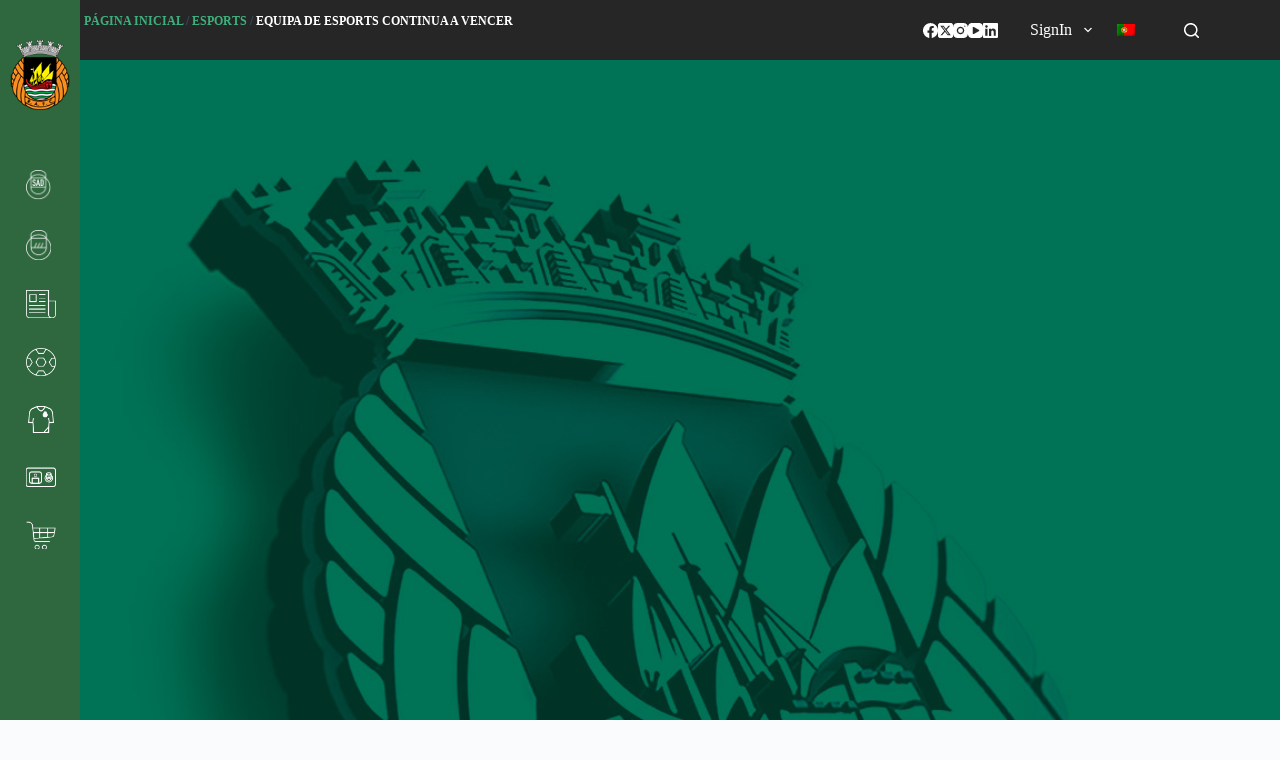

--- FILE ---
content_type: text/html; charset=UTF-8
request_url: https://rioavefc.pt/esports/equipa-de-esports-continua-a-vencer/
body_size: 153284
content:
<!doctype html>
<html lang="pt-pt">
<head>
	
	<meta charset="UTF-8">
	<meta name="viewport" content="width=device-width, initial-scale=1, maximum-scale=5, viewport-fit=cover">
	<link rel="profile" href="https://gmpg.org/xfn/11">

	<meta name='robots' content='index, follow, max-image-preview:large, max-snippet:-1, max-video-preview:-1' />
<link rel="alternate" hreflang="pt-pt" href="https://rioavefc.pt/esports/equipa-de-esports-continua-a-vencer/" />
<link rel="alternate" hreflang="x-default" href="https://rioavefc.pt/esports/equipa-de-esports-continua-a-vencer/" />

	<!-- This site is optimized with the Yoast SEO plugin v24.5 - https://yoast.com/wordpress/plugins/seo/ -->
	<title>Equipa de eSports continua a vencer - Rio Ave Futebol Clube</title>
	<link rel="canonical" href="https://rioavefc.pt/esports/equipa-de-esports-continua-a-vencer/" />
	<meta property="og:locale" content="pt_PT" />
	<meta property="og:type" content="article" />
	<meta property="og:title" content="Equipa de eSports continua a vencer - Rio Ave Futebol Clube" />
	<meta property="og:description" content="O Rio Ave FC eSports fechou a 6ª jornada da FPF Taça da Liga eSports Pro Clubs com uma vitória por 1-0 sobre o CD Mafra eSports. O Rio Ave continua a sua boa prestação e aproximação aos lugares cimeiros no [&hellip;]" />
	<meta property="og:url" content="https://rioavefc.pt/esports/equipa-de-esports-continua-a-vencer/" />
	<meta property="og:site_name" content="Rio Ave Futebol Clube" />
	<meta property="article:publisher" content="https://www.facebook.com/rioavefc" />
	<meta property="article:published_time" content="2018-02-02T00:00:00+00:00" />
	<meta property="article:modified_time" content="2020-04-14T14:35:59+00:00" />
	<meta property="og:image" content="https://rioavefc.pt/wp-content/uploads/2020/04/featured_image.jpg" />
	<meta property="og:image:width" content="1920" />
	<meta property="og:image:height" content="1080" />
	<meta property="og:image:type" content="image/jpeg" />
	<meta name="author" content="brandit" />
	<meta name="twitter:card" content="summary_large_image" />
	<meta name="twitter:creator" content="@rioave_fc" />
	<meta name="twitter:site" content="@rioave_fc" />
	<meta name="twitter:label1" content="Escrito por" />
	<meta name="twitter:data1" content="brandit" />
	<meta name="twitter:label2" content="Tempo estimado de leitura" />
	<meta name="twitter:data2" content="2 minutos" />
	<script type="application/ld+json" class="yoast-schema-graph">{"@context":"https://schema.org","@graph":[{"@type":"Article","@id":"https://rioavefc.pt/esports/equipa-de-esports-continua-a-vencer/#article","isPartOf":{"@id":"https://rioavefc.pt/esports/equipa-de-esports-continua-a-vencer/"},"author":{"name":"brandit","@id":"https://rioavefc.pt/#/schema/person/5450ca234e29465b9e475116827e34b7"},"headline":"Equipa de eSports continua a vencer","datePublished":"2018-02-02T00:00:00+00:00","dateModified":"2020-04-14T14:35:59+00:00","mainEntityOfPage":{"@id":"https://rioavefc.pt/esports/equipa-de-esports-continua-a-vencer/"},"wordCount":366,"commentCount":0,"publisher":{"@id":"https://rioavefc.pt/#organization"},"image":{"@id":"https://rioavefc.pt/esports/equipa-de-esports-continua-a-vencer/#primaryimage"},"thumbnailUrl":"https://rioavefc.pt/wp-content/uploads/2020/04/featured_image.jpg","articleSection":["eSPORTS"],"inLanguage":"pt-PT","potentialAction":[{"@type":"CommentAction","name":"Comment","target":["https://rioavefc.pt/esports/equipa-de-esports-continua-a-vencer/#respond"]}]},{"@type":"WebPage","@id":"https://rioavefc.pt/esports/equipa-de-esports-continua-a-vencer/","url":"https://rioavefc.pt/esports/equipa-de-esports-continua-a-vencer/","name":"Equipa de eSports continua a vencer - Rio Ave Futebol Clube","isPartOf":{"@id":"https://rioavefc.pt/#website"},"primaryImageOfPage":{"@id":"https://rioavefc.pt/esports/equipa-de-esports-continua-a-vencer/#primaryimage"},"image":{"@id":"https://rioavefc.pt/esports/equipa-de-esports-continua-a-vencer/#primaryimage"},"thumbnailUrl":"https://rioavefc.pt/wp-content/uploads/2020/04/featured_image.jpg","datePublished":"2018-02-02T00:00:00+00:00","dateModified":"2020-04-14T14:35:59+00:00","breadcrumb":{"@id":"https://rioavefc.pt/esports/equipa-de-esports-continua-a-vencer/#breadcrumb"},"inLanguage":"pt-PT","potentialAction":[{"@type":"ReadAction","target":["https://rioavefc.pt/esports/equipa-de-esports-continua-a-vencer/"]}]},{"@type":"ImageObject","inLanguage":"pt-PT","@id":"https://rioavefc.pt/esports/equipa-de-esports-continua-a-vencer/#primaryimage","url":"https://rioavefc.pt/wp-content/uploads/2020/04/featured_image.jpg","contentUrl":"https://rioavefc.pt/wp-content/uploads/2020/04/featured_image.jpg","width":1920,"height":1080},{"@type":"BreadcrumbList","@id":"https://rioavefc.pt/esports/equipa-de-esports-continua-a-vencer/#breadcrumb","itemListElement":[{"@type":"ListItem","position":1,"name":"Página Inicial","item":"https://rioavefc.pt/"},{"@type":"ListItem","position":2,"name":"eSPORTS","item":"https://rioavefc.pt/category/esports/"},{"@type":"ListItem","position":3,"name":"Equipa de eSports continua a vencer"}]},{"@type":"WebSite","@id":"https://rioavefc.pt/#website","url":"https://rioavefc.pt/","name":"Rio Ave Futebol Clube","description":"O Rio Ave Futebol Clube é um clube de futebol português, da cidade de Vila do Conde, que disputa actualmente Primeira Liga. Foi fundado em 18 de Janeiro de 1939, embora o seu aniversário seja celebrado a 10 de Maio.","publisher":{"@id":"https://rioavefc.pt/#organization"},"alternateName":"Rio Ave Fc","potentialAction":[{"@type":"SearchAction","target":{"@type":"EntryPoint","urlTemplate":"https://rioavefc.pt/?s={search_term_string}"},"query-input":{"@type":"PropertyValueSpecification","valueRequired":true,"valueName":"search_term_string"}}],"inLanguage":"pt-PT"},{"@type":"Organization","@id":"https://rioavefc.pt/#organization","name":"Rio Ave Futebol Clube","alternateName":"Rio Ave Fc","url":"https://rioavefc.pt/","logo":{"@type":"ImageObject","inLanguage":"pt-PT","@id":"https://rioavefc.pt/#/schema/logo/image/","url":"https://rioavefc.pt/wp-content/uploads/2014/11/rioave.png","contentUrl":"https://rioavefc.pt/wp-content/uploads/2014/11/rioave.png","width":150,"height":150,"caption":"Rio Ave Futebol Clube"},"image":{"@id":"https://rioavefc.pt/#/schema/logo/image/"},"sameAs":["https://www.facebook.com/rioavefc","https://x.com/rioave_fc","https://instagram.com/rioavefc","https://www.linkedin.com/company/rio-ave-f.c./?viewAsMember=true","https://www.youtube.com/user/rafc1939"]},{"@type":"Person","@id":"https://rioavefc.pt/#/schema/person/5450ca234e29465b9e475116827e34b7","name":"brandit"}]}</script>
	<!-- / Yoast SEO plugin. -->


<link rel='dns-prefetch' href='//www.googletagmanager.com' />
<link rel='dns-prefetch' href='//rioavefc.pt' />
<link rel='dns-prefetch' href='//fonts.googleapis.com' />
<link rel='stylesheet' id='blocksy-dynamic-global-css' href='https://rioavefc.pt/wp-content/uploads/blocksy/css/global.css' media='all' />
<link rel='stylesheet' id='formidable-css' href='https://rioavefc.pt/wp-content/plugins/formidable/css/formidableforms.css' media='all' />
<link rel='stylesheet' id='ugb-style-css-css' href='https://rioavefc.pt/wp-content/plugins/stackable-ultimate-gutenberg-blocks/dist/frontend_blocks.css' media='all' />
<style id='ugb-style-css-inline-css'>
:root {--stk-block-width-default-detected: 1290px;}
</style>
<link rel='stylesheet' id='ugb-style-css-responsive-css' href='https://rioavefc.pt/wp-content/plugins/stackable-ultimate-gutenberg-blocks/dist/frontend_blocks_responsive.css' media='all' />
<link rel='stylesheet' id='la-icon-maneger-style-css' href='https://rioavefc.pt/wp-content/uploads/la_icon_sets/style.min.css' media='all' />
<link rel='stylesheet' id='wp-block-library-css' href='https://rioavefc.pt/wp-includes/css/dist/block-library/style.min.css' media='all' />
<style id='pdfemb-pdf-embedder-viewer-style-inline-css'>
.wp-block-pdfemb-pdf-embedder-viewer{max-width:none}

</style>
<style id='global-styles-inline-css'>
body{--wp--preset--color--black: #000000;--wp--preset--color--cyan-bluish-gray: #abb8c3;--wp--preset--color--white: #ffffff;--wp--preset--color--pale-pink: #f78da7;--wp--preset--color--vivid-red: #cf2e2e;--wp--preset--color--luminous-vivid-orange: #ff6900;--wp--preset--color--luminous-vivid-amber: #fcb900;--wp--preset--color--light-green-cyan: #7bdcb5;--wp--preset--color--vivid-green-cyan: #00d084;--wp--preset--color--pale-cyan-blue: #8ed1fc;--wp--preset--color--vivid-cyan-blue: #0693e3;--wp--preset--color--vivid-purple: #9b51e0;--wp--preset--color--palette-color-1: var(--theme-palette-color-1, #3eaf7c);--wp--preset--color--palette-color-2: var(--theme-palette-color-2, #33a370);--wp--preset--color--palette-color-3: var(--theme-palette-color-3, #3A4F66);--wp--preset--color--palette-color-4: var(--theme-palette-color-4, #192a3d);--wp--preset--color--palette-color-5: var(--theme-palette-color-5, #e1e8ed);--wp--preset--color--palette-color-6: var(--theme-palette-color-6, #f2f5f7);--wp--preset--color--palette-color-7: var(--theme-palette-color-7, #FAFBFC);--wp--preset--color--palette-color-8: var(--theme-palette-color-8, #ffffff);--wp--preset--gradient--vivid-cyan-blue-to-vivid-purple: linear-gradient(135deg,rgba(6,147,227,1) 0%,rgb(155,81,224) 100%);--wp--preset--gradient--light-green-cyan-to-vivid-green-cyan: linear-gradient(135deg,rgb(122,220,180) 0%,rgb(0,208,130) 100%);--wp--preset--gradient--luminous-vivid-amber-to-luminous-vivid-orange: linear-gradient(135deg,rgba(252,185,0,1) 0%,rgba(255,105,0,1) 100%);--wp--preset--gradient--luminous-vivid-orange-to-vivid-red: linear-gradient(135deg,rgba(255,105,0,1) 0%,rgb(207,46,46) 100%);--wp--preset--gradient--very-light-gray-to-cyan-bluish-gray: linear-gradient(135deg,rgb(238,238,238) 0%,rgb(169,184,195) 100%);--wp--preset--gradient--cool-to-warm-spectrum: linear-gradient(135deg,rgb(74,234,220) 0%,rgb(151,120,209) 20%,rgb(207,42,186) 40%,rgb(238,44,130) 60%,rgb(251,105,98) 80%,rgb(254,248,76) 100%);--wp--preset--gradient--blush-light-purple: linear-gradient(135deg,rgb(255,206,236) 0%,rgb(152,150,240) 100%);--wp--preset--gradient--blush-bordeaux: linear-gradient(135deg,rgb(254,205,165) 0%,rgb(254,45,45) 50%,rgb(107,0,62) 100%);--wp--preset--gradient--luminous-dusk: linear-gradient(135deg,rgb(255,203,112) 0%,rgb(199,81,192) 50%,rgb(65,88,208) 100%);--wp--preset--gradient--pale-ocean: linear-gradient(135deg,rgb(255,245,203) 0%,rgb(182,227,212) 50%,rgb(51,167,181) 100%);--wp--preset--gradient--electric-grass: linear-gradient(135deg,rgb(202,248,128) 0%,rgb(113,206,126) 100%);--wp--preset--gradient--midnight: linear-gradient(135deg,rgb(2,3,129) 0%,rgb(40,116,252) 100%);--wp--preset--gradient--juicy-peach: linear-gradient(to right, #ffecd2 0%, #fcb69f 100%);--wp--preset--gradient--young-passion: linear-gradient(to right, #ff8177 0%, #ff867a 0%, #ff8c7f 21%, #f99185 52%, #cf556c 78%, #b12a5b 100%);--wp--preset--gradient--true-sunset: linear-gradient(to right, #fa709a 0%, #fee140 100%);--wp--preset--gradient--morpheus-den: linear-gradient(to top, #30cfd0 0%, #330867 100%);--wp--preset--gradient--plum-plate: linear-gradient(135deg, #667eea 0%, #764ba2 100%);--wp--preset--gradient--aqua-splash: linear-gradient(15deg, #13547a 0%, #80d0c7 100%);--wp--preset--gradient--love-kiss: linear-gradient(to top, #ff0844 0%, #ffb199 100%);--wp--preset--gradient--new-retrowave: linear-gradient(to top, #3b41c5 0%, #a981bb 49%, #ffc8a9 100%);--wp--preset--gradient--plum-bath: linear-gradient(to top, #cc208e 0%, #6713d2 100%);--wp--preset--gradient--high-flight: linear-gradient(to right, #0acffe 0%, #495aff 100%);--wp--preset--gradient--teen-party: linear-gradient(-225deg, #FF057C 0%, #8D0B93 50%, #321575 100%);--wp--preset--gradient--fabled-sunset: linear-gradient(-225deg, #231557 0%, #44107A 29%, #FF1361 67%, #FFF800 100%);--wp--preset--gradient--arielle-smile: radial-gradient(circle 248px at center, #16d9e3 0%, #30c7ec 47%, #46aef7 100%);--wp--preset--gradient--itmeo-branding: linear-gradient(180deg, #2af598 0%, #009efd 100%);--wp--preset--gradient--deep-blue: linear-gradient(to right, #6a11cb 0%, #2575fc 100%);--wp--preset--gradient--strong-bliss: linear-gradient(to right, #f78ca0 0%, #f9748f 19%, #fd868c 60%, #fe9a8b 100%);--wp--preset--gradient--sweet-period: linear-gradient(to top, #3f51b1 0%, #5a55ae 13%, #7b5fac 25%, #8f6aae 38%, #a86aa4 50%, #cc6b8e 62%, #f18271 75%, #f3a469 87%, #f7c978 100%);--wp--preset--gradient--purple-division: linear-gradient(to top, #7028e4 0%, #e5b2ca 100%);--wp--preset--gradient--cold-evening: linear-gradient(to top, #0c3483 0%, #a2b6df 100%, #6b8cce 100%, #a2b6df 100%);--wp--preset--gradient--mountain-rock: linear-gradient(to right, #868f96 0%, #596164 100%);--wp--preset--gradient--desert-hump: linear-gradient(to top, #c79081 0%, #dfa579 100%);--wp--preset--gradient--ethernal-constance: linear-gradient(to top, #09203f 0%, #537895 100%);--wp--preset--gradient--happy-memories: linear-gradient(-60deg, #ff5858 0%, #f09819 100%);--wp--preset--gradient--grown-early: linear-gradient(to top, #0ba360 0%, #3cba92 100%);--wp--preset--gradient--morning-salad: linear-gradient(-225deg, #B7F8DB 0%, #50A7C2 100%);--wp--preset--gradient--night-call: linear-gradient(-225deg, #AC32E4 0%, #7918F2 48%, #4801FF 100%);--wp--preset--gradient--mind-crawl: linear-gradient(-225deg, #473B7B 0%, #3584A7 51%, #30D2BE 100%);--wp--preset--gradient--angel-care: linear-gradient(-225deg, #FFE29F 0%, #FFA99F 48%, #FF719A 100%);--wp--preset--gradient--juicy-cake: linear-gradient(to top, #e14fad 0%, #f9d423 100%);--wp--preset--gradient--rich-metal: linear-gradient(to right, #d7d2cc 0%, #304352 100%);--wp--preset--gradient--mole-hall: linear-gradient(-20deg, #616161 0%, #9bc5c3 100%);--wp--preset--gradient--cloudy-knoxville: linear-gradient(120deg, #fdfbfb 0%, #ebedee 100%);--wp--preset--gradient--soft-grass: linear-gradient(to top, #c1dfc4 0%, #deecdd 100%);--wp--preset--gradient--saint-petersburg: linear-gradient(135deg, #f5f7fa 0%, #c3cfe2 100%);--wp--preset--gradient--everlasting-sky: linear-gradient(135deg, #fdfcfb 0%, #e2d1c3 100%);--wp--preset--gradient--kind-steel: linear-gradient(-20deg, #e9defa 0%, #fbfcdb 100%);--wp--preset--gradient--over-sun: linear-gradient(60deg, #abecd6 0%, #fbed96 100%);--wp--preset--gradient--premium-white: linear-gradient(to top, #d5d4d0 0%, #d5d4d0 1%, #eeeeec 31%, #efeeec 75%, #e9e9e7 100%);--wp--preset--gradient--clean-mirror: linear-gradient(45deg, #93a5cf 0%, #e4efe9 100%);--wp--preset--gradient--wild-apple: linear-gradient(to top, #d299c2 0%, #fef9d7 100%);--wp--preset--gradient--snow-again: linear-gradient(to top, #e6e9f0 0%, #eef1f5 100%);--wp--preset--gradient--confident-cloud: linear-gradient(to top, #dad4ec 0%, #dad4ec 1%, #f3e7e9 100%);--wp--preset--gradient--glass-water: linear-gradient(to top, #dfe9f3 0%, white 100%);--wp--preset--gradient--perfect-white: linear-gradient(-225deg, #E3FDF5 0%, #FFE6FA 100%);--wp--preset--font-size--small: 13px;--wp--preset--font-size--medium: 20px;--wp--preset--font-size--large: clamp(22px, 1.375rem + ((1vw - 3.2px) * 0.625), 30px);--wp--preset--font-size--x-large: clamp(30px, 1.875rem + ((1vw - 3.2px) * 1.563), 50px);--wp--preset--font-size--xx-large: clamp(45px, 2.813rem + ((1vw - 3.2px) * 2.734), 80px);--wp--preset--font-family--inter: "Inter", sans-serif;--wp--preset--font-family--cardo: Cardo;--wp--preset--spacing--20: 0.44rem;--wp--preset--spacing--30: 0.67rem;--wp--preset--spacing--40: 1rem;--wp--preset--spacing--50: 1.5rem;--wp--preset--spacing--60: 2.25rem;--wp--preset--spacing--70: 3.38rem;--wp--preset--spacing--80: 5.06rem;--wp--preset--shadow--natural: 6px 6px 9px rgba(0, 0, 0, 0.2);--wp--preset--shadow--deep: 12px 12px 50px rgba(0, 0, 0, 0.4);--wp--preset--shadow--sharp: 6px 6px 0px rgba(0, 0, 0, 0.2);--wp--preset--shadow--outlined: 6px 6px 0px -3px rgba(255, 255, 255, 1), 6px 6px rgba(0, 0, 0, 1);--wp--preset--shadow--crisp: 6px 6px 0px rgba(0, 0, 0, 1);}body { margin: 0;--wp--style--global--content-size: var(--theme-block-max-width);--wp--style--global--wide-size: var(--theme-block-wide-max-width); }.wp-site-blocks > .alignleft { float: left; margin-right: 2em; }.wp-site-blocks > .alignright { float: right; margin-left: 2em; }.wp-site-blocks > .aligncenter { justify-content: center; margin-left: auto; margin-right: auto; }:where(.wp-site-blocks) > * { margin-block-start: var(--theme-content-spacing); margin-block-end: 0; }:where(.wp-site-blocks) > :first-child:first-child { margin-block-start: 0; }:where(.wp-site-blocks) > :last-child:last-child { margin-block-end: 0; }body { --wp--style--block-gap: var(--theme-content-spacing); }:where(body .is-layout-flow)  > :first-child:first-child{margin-block-start: 0;}:where(body .is-layout-flow)  > :last-child:last-child{margin-block-end: 0;}:where(body .is-layout-flow)  > *{margin-block-start: var(--theme-content-spacing);margin-block-end: 0;}:where(body .is-layout-constrained)  > :first-child:first-child{margin-block-start: 0;}:where(body .is-layout-constrained)  > :last-child:last-child{margin-block-end: 0;}:where(body .is-layout-constrained)  > *{margin-block-start: var(--theme-content-spacing);margin-block-end: 0;}:where(body .is-layout-flex) {gap: var(--theme-content-spacing);}:where(body .is-layout-grid) {gap: var(--theme-content-spacing);}body .is-layout-flow > .alignleft{float: left;margin-inline-start: 0;margin-inline-end: 2em;}body .is-layout-flow > .alignright{float: right;margin-inline-start: 2em;margin-inline-end: 0;}body .is-layout-flow > .aligncenter{margin-left: auto !important;margin-right: auto !important;}body .is-layout-constrained > .alignleft{float: left;margin-inline-start: 0;margin-inline-end: 2em;}body .is-layout-constrained > .alignright{float: right;margin-inline-start: 2em;margin-inline-end: 0;}body .is-layout-constrained > .aligncenter{margin-left: auto !important;margin-right: auto !important;}body .is-layout-constrained > :where(:not(.alignleft):not(.alignright):not(.alignfull)){max-width: var(--wp--style--global--content-size);margin-left: auto !important;margin-right: auto !important;}body .is-layout-constrained > .alignwide{max-width: var(--wp--style--global--wide-size);}body .is-layout-flex{display: flex;}body .is-layout-flex{flex-wrap: wrap;align-items: center;}body .is-layout-flex > *{margin: 0;}body .is-layout-grid{display: grid;}body .is-layout-grid > *{margin: 0;}body{padding-top: 0px;padding-right: 0px;padding-bottom: 0px;padding-left: 0px;}.has-black-color{color: var(--wp--preset--color--black) !important;}.has-cyan-bluish-gray-color{color: var(--wp--preset--color--cyan-bluish-gray) !important;}.has-white-color{color: var(--wp--preset--color--white) !important;}.has-pale-pink-color{color: var(--wp--preset--color--pale-pink) !important;}.has-vivid-red-color{color: var(--wp--preset--color--vivid-red) !important;}.has-luminous-vivid-orange-color{color: var(--wp--preset--color--luminous-vivid-orange) !important;}.has-luminous-vivid-amber-color{color: var(--wp--preset--color--luminous-vivid-amber) !important;}.has-light-green-cyan-color{color: var(--wp--preset--color--light-green-cyan) !important;}.has-vivid-green-cyan-color{color: var(--wp--preset--color--vivid-green-cyan) !important;}.has-pale-cyan-blue-color{color: var(--wp--preset--color--pale-cyan-blue) !important;}.has-vivid-cyan-blue-color{color: var(--wp--preset--color--vivid-cyan-blue) !important;}.has-vivid-purple-color{color: var(--wp--preset--color--vivid-purple) !important;}.has-palette-color-1-color{color: var(--wp--preset--color--palette-color-1) !important;}.has-palette-color-2-color{color: var(--wp--preset--color--palette-color-2) !important;}.has-palette-color-3-color{color: var(--wp--preset--color--palette-color-3) !important;}.has-palette-color-4-color{color: var(--wp--preset--color--palette-color-4) !important;}.has-palette-color-5-color{color: var(--wp--preset--color--palette-color-5) !important;}.has-palette-color-6-color{color: var(--wp--preset--color--palette-color-6) !important;}.has-palette-color-7-color{color: var(--wp--preset--color--palette-color-7) !important;}.has-palette-color-8-color{color: var(--wp--preset--color--palette-color-8) !important;}.has-black-background-color{background-color: var(--wp--preset--color--black) !important;}.has-cyan-bluish-gray-background-color{background-color: var(--wp--preset--color--cyan-bluish-gray) !important;}.has-white-background-color{background-color: var(--wp--preset--color--white) !important;}.has-pale-pink-background-color{background-color: var(--wp--preset--color--pale-pink) !important;}.has-vivid-red-background-color{background-color: var(--wp--preset--color--vivid-red) !important;}.has-luminous-vivid-orange-background-color{background-color: var(--wp--preset--color--luminous-vivid-orange) !important;}.has-luminous-vivid-amber-background-color{background-color: var(--wp--preset--color--luminous-vivid-amber) !important;}.has-light-green-cyan-background-color{background-color: var(--wp--preset--color--light-green-cyan) !important;}.has-vivid-green-cyan-background-color{background-color: var(--wp--preset--color--vivid-green-cyan) !important;}.has-pale-cyan-blue-background-color{background-color: var(--wp--preset--color--pale-cyan-blue) !important;}.has-vivid-cyan-blue-background-color{background-color: var(--wp--preset--color--vivid-cyan-blue) !important;}.has-vivid-purple-background-color{background-color: var(--wp--preset--color--vivid-purple) !important;}.has-palette-color-1-background-color{background-color: var(--wp--preset--color--palette-color-1) !important;}.has-palette-color-2-background-color{background-color: var(--wp--preset--color--palette-color-2) !important;}.has-palette-color-3-background-color{background-color: var(--wp--preset--color--palette-color-3) !important;}.has-palette-color-4-background-color{background-color: var(--wp--preset--color--palette-color-4) !important;}.has-palette-color-5-background-color{background-color: var(--wp--preset--color--palette-color-5) !important;}.has-palette-color-6-background-color{background-color: var(--wp--preset--color--palette-color-6) !important;}.has-palette-color-7-background-color{background-color: var(--wp--preset--color--palette-color-7) !important;}.has-palette-color-8-background-color{background-color: var(--wp--preset--color--palette-color-8) !important;}.has-black-border-color{border-color: var(--wp--preset--color--black) !important;}.has-cyan-bluish-gray-border-color{border-color: var(--wp--preset--color--cyan-bluish-gray) !important;}.has-white-border-color{border-color: var(--wp--preset--color--white) !important;}.has-pale-pink-border-color{border-color: var(--wp--preset--color--pale-pink) !important;}.has-vivid-red-border-color{border-color: var(--wp--preset--color--vivid-red) !important;}.has-luminous-vivid-orange-border-color{border-color: var(--wp--preset--color--luminous-vivid-orange) !important;}.has-luminous-vivid-amber-border-color{border-color: var(--wp--preset--color--luminous-vivid-amber) !important;}.has-light-green-cyan-border-color{border-color: var(--wp--preset--color--light-green-cyan) !important;}.has-vivid-green-cyan-border-color{border-color: var(--wp--preset--color--vivid-green-cyan) !important;}.has-pale-cyan-blue-border-color{border-color: var(--wp--preset--color--pale-cyan-blue) !important;}.has-vivid-cyan-blue-border-color{border-color: var(--wp--preset--color--vivid-cyan-blue) !important;}.has-vivid-purple-border-color{border-color: var(--wp--preset--color--vivid-purple) !important;}.has-palette-color-1-border-color{border-color: var(--wp--preset--color--palette-color-1) !important;}.has-palette-color-2-border-color{border-color: var(--wp--preset--color--palette-color-2) !important;}.has-palette-color-3-border-color{border-color: var(--wp--preset--color--palette-color-3) !important;}.has-palette-color-4-border-color{border-color: var(--wp--preset--color--palette-color-4) !important;}.has-palette-color-5-border-color{border-color: var(--wp--preset--color--palette-color-5) !important;}.has-palette-color-6-border-color{border-color: var(--wp--preset--color--palette-color-6) !important;}.has-palette-color-7-border-color{border-color: var(--wp--preset--color--palette-color-7) !important;}.has-palette-color-8-border-color{border-color: var(--wp--preset--color--palette-color-8) !important;}.has-vivid-cyan-blue-to-vivid-purple-gradient-background{background: var(--wp--preset--gradient--vivid-cyan-blue-to-vivid-purple) !important;}.has-light-green-cyan-to-vivid-green-cyan-gradient-background{background: var(--wp--preset--gradient--light-green-cyan-to-vivid-green-cyan) !important;}.has-luminous-vivid-amber-to-luminous-vivid-orange-gradient-background{background: var(--wp--preset--gradient--luminous-vivid-amber-to-luminous-vivid-orange) !important;}.has-luminous-vivid-orange-to-vivid-red-gradient-background{background: var(--wp--preset--gradient--luminous-vivid-orange-to-vivid-red) !important;}.has-very-light-gray-to-cyan-bluish-gray-gradient-background{background: var(--wp--preset--gradient--very-light-gray-to-cyan-bluish-gray) !important;}.has-cool-to-warm-spectrum-gradient-background{background: var(--wp--preset--gradient--cool-to-warm-spectrum) !important;}.has-blush-light-purple-gradient-background{background: var(--wp--preset--gradient--blush-light-purple) !important;}.has-blush-bordeaux-gradient-background{background: var(--wp--preset--gradient--blush-bordeaux) !important;}.has-luminous-dusk-gradient-background{background: var(--wp--preset--gradient--luminous-dusk) !important;}.has-pale-ocean-gradient-background{background: var(--wp--preset--gradient--pale-ocean) !important;}.has-electric-grass-gradient-background{background: var(--wp--preset--gradient--electric-grass) !important;}.has-midnight-gradient-background{background: var(--wp--preset--gradient--midnight) !important;}.has-juicy-peach-gradient-background{background: var(--wp--preset--gradient--juicy-peach) !important;}.has-young-passion-gradient-background{background: var(--wp--preset--gradient--young-passion) !important;}.has-true-sunset-gradient-background{background: var(--wp--preset--gradient--true-sunset) !important;}.has-morpheus-den-gradient-background{background: var(--wp--preset--gradient--morpheus-den) !important;}.has-plum-plate-gradient-background{background: var(--wp--preset--gradient--plum-plate) !important;}.has-aqua-splash-gradient-background{background: var(--wp--preset--gradient--aqua-splash) !important;}.has-love-kiss-gradient-background{background: var(--wp--preset--gradient--love-kiss) !important;}.has-new-retrowave-gradient-background{background: var(--wp--preset--gradient--new-retrowave) !important;}.has-plum-bath-gradient-background{background: var(--wp--preset--gradient--plum-bath) !important;}.has-high-flight-gradient-background{background: var(--wp--preset--gradient--high-flight) !important;}.has-teen-party-gradient-background{background: var(--wp--preset--gradient--teen-party) !important;}.has-fabled-sunset-gradient-background{background: var(--wp--preset--gradient--fabled-sunset) !important;}.has-arielle-smile-gradient-background{background: var(--wp--preset--gradient--arielle-smile) !important;}.has-itmeo-branding-gradient-background{background: var(--wp--preset--gradient--itmeo-branding) !important;}.has-deep-blue-gradient-background{background: var(--wp--preset--gradient--deep-blue) !important;}.has-strong-bliss-gradient-background{background: var(--wp--preset--gradient--strong-bliss) !important;}.has-sweet-period-gradient-background{background: var(--wp--preset--gradient--sweet-period) !important;}.has-purple-division-gradient-background{background: var(--wp--preset--gradient--purple-division) !important;}.has-cold-evening-gradient-background{background: var(--wp--preset--gradient--cold-evening) !important;}.has-mountain-rock-gradient-background{background: var(--wp--preset--gradient--mountain-rock) !important;}.has-desert-hump-gradient-background{background: var(--wp--preset--gradient--desert-hump) !important;}.has-ethernal-constance-gradient-background{background: var(--wp--preset--gradient--ethernal-constance) !important;}.has-happy-memories-gradient-background{background: var(--wp--preset--gradient--happy-memories) !important;}.has-grown-early-gradient-background{background: var(--wp--preset--gradient--grown-early) !important;}.has-morning-salad-gradient-background{background: var(--wp--preset--gradient--morning-salad) !important;}.has-night-call-gradient-background{background: var(--wp--preset--gradient--night-call) !important;}.has-mind-crawl-gradient-background{background: var(--wp--preset--gradient--mind-crawl) !important;}.has-angel-care-gradient-background{background: var(--wp--preset--gradient--angel-care) !important;}.has-juicy-cake-gradient-background{background: var(--wp--preset--gradient--juicy-cake) !important;}.has-rich-metal-gradient-background{background: var(--wp--preset--gradient--rich-metal) !important;}.has-mole-hall-gradient-background{background: var(--wp--preset--gradient--mole-hall) !important;}.has-cloudy-knoxville-gradient-background{background: var(--wp--preset--gradient--cloudy-knoxville) !important;}.has-soft-grass-gradient-background{background: var(--wp--preset--gradient--soft-grass) !important;}.has-saint-petersburg-gradient-background{background: var(--wp--preset--gradient--saint-petersburg) !important;}.has-everlasting-sky-gradient-background{background: var(--wp--preset--gradient--everlasting-sky) !important;}.has-kind-steel-gradient-background{background: var(--wp--preset--gradient--kind-steel) !important;}.has-over-sun-gradient-background{background: var(--wp--preset--gradient--over-sun) !important;}.has-premium-white-gradient-background{background: var(--wp--preset--gradient--premium-white) !important;}.has-clean-mirror-gradient-background{background: var(--wp--preset--gradient--clean-mirror) !important;}.has-wild-apple-gradient-background{background: var(--wp--preset--gradient--wild-apple) !important;}.has-snow-again-gradient-background{background: var(--wp--preset--gradient--snow-again) !important;}.has-confident-cloud-gradient-background{background: var(--wp--preset--gradient--confident-cloud) !important;}.has-glass-water-gradient-background{background: var(--wp--preset--gradient--glass-water) !important;}.has-perfect-white-gradient-background{background: var(--wp--preset--gradient--perfect-white) !important;}.has-small-font-size{font-size: var(--wp--preset--font-size--small) !important;}.has-medium-font-size{font-size: var(--wp--preset--font-size--medium) !important;}.has-large-font-size{font-size: var(--wp--preset--font-size--large) !important;}.has-x-large-font-size{font-size: var(--wp--preset--font-size--x-large) !important;}.has-xx-large-font-size{font-size: var(--wp--preset--font-size--xx-large) !important;}.has-inter-font-family{font-family: var(--wp--preset--font-family--inter) !important;}.has-cardo-font-family{font-family: var(--wp--preset--font-family--cardo) !important;}
.wp-block-navigation a:where(:not(.wp-element-button)){color: inherit;}
.wp-block-pullquote{font-size: clamp(0.984em, 0.984rem + ((1vw - 0.2em) * 0.645), 1.5em);line-height: 1.6;}
</style>
<link rel='stylesheet' id='wpml-blocks-css' href='https://rioavefc.pt/wp-content/plugins/sitepress-multilingual-cms/dist/css/blocks/styles.css' media='all' />
<link rel='stylesheet' id='css/e2pdf.frontend.global-css' href='https://rioavefc.pt/wp-content/plugins/e2pdf/css/e2pdf.frontend.global.css' media='all' />
<link rel='stylesheet' id='dashicons-css' href='https://rioavefc.pt/wp-includes/css/dashicons.min.css' media='all' />
<link rel='stylesheet' id='sportspress-general-css' href='//rioavefc.pt/wp-content/plugins/sportspress/assets/css/sportspress.css' media='all' />
<link rel='stylesheet' id='sportspress-icons-css' href='//rioavefc.pt/wp-content/plugins/sportspress/assets/css/icons.css' media='all' />
<link rel='stylesheet' id='soo-css-css' href='https://rioavefc.pt/wp-content/plugins/sso-sports-alliance//public/css/sso-style.css' media='screen' />
<link rel='stylesheet' id='sf_styles-css' href='https://rioavefc.pt/wp-content/plugins/superfly-menu/css/public.min.css' media='all' />
<link rel='stylesheet' id='sf-google-font-subheader-css' href='//fonts.googleapis.com/css?family=Roboto' media='all' />
<style id='woocommerce-inline-inline-css'>
.woocommerce form .form-row .required { visibility: visible; }
</style>
<link rel='stylesheet' id='wpml-menu-item-0-css' href='https://rioavefc.pt/wp-content/plugins/sitepress-multilingual-cms/templates/language-switchers/menu-item/style.min.css' media='all' />
<link rel='stylesheet' id='if-menu-site-css-css' href='https://rioavefc.pt/wp-content/plugins/if-menu/assets/if-menu-site.css' media='all' />
<link rel='stylesheet' id='parent-style-css' href='https://rioavefc.pt/wp-content/themes/blocksy/style.css' media='all' />
<link rel='stylesheet' id='blocksy-child-style-css' href='https://rioavefc.pt/wp-content/themes/blocksy-child/style.css' media='all' />
<link rel='stylesheet' id='ct-woocommerce-styles-css' href='https://rioavefc.pt/wp-content/themes/blocksy/static/bundle/woocommerce.min.css' media='all' />
<link rel='stylesheet' id='ct-main-styles-css' href='https://rioavefc.pt/wp-content/themes/blocksy/static/bundle/main.min.css' media='all' />
<link rel='stylesheet' id='blocksy-ext-woocommerce-extra-styles-css' href='https://rioavefc.pt/wp-content/plugins/blocksy-companion-pro/framework/premium/extensions/woocommerce-extra/static/bundle/main.min.css' media='all' />
<link rel='stylesheet' id='blocksy-ext-woocommerce-extra-custom-badges-styles-css' href='https://rioavefc.pt/wp-content/plugins/blocksy-companion-pro/framework/premium/extensions/woocommerce-extra/static/bundle/custom-badges.min.css' media='all' />
<link rel='stylesheet' id='blocksy-ext-post-types-extra-styles-css' href='https://rioavefc.pt/wp-content/plugins/blocksy-companion-pro/framework/premium/extensions/post-types-extra/static/bundle/main.min.css' media='all' />
<link rel='stylesheet' id='blocksy-fonts-font-source-google-css' href='https://fonts.googleapis.com/css2?family=Poppins:wght@700&#038;display=swap' media='all' />
<link rel='stylesheet' id='ct-page-title-styles-css' href='https://rioavefc.pt/wp-content/themes/blocksy/static/bundle/page-title.min.css' media='all' />
<link rel='stylesheet' id='ct-share-box-styles-css' href='https://rioavefc.pt/wp-content/themes/blocksy/static/bundle/share-box.min.css' media='all' />
<link rel='stylesheet' id='ct-posts-nav-styles-css' href='https://rioavefc.pt/wp-content/themes/blocksy/static/bundle/posts-nav.min.css' media='all' />
<link rel='stylesheet' id='ct-stackable-styles-css' href='https://rioavefc.pt/wp-content/themes/blocksy/static/bundle/stackable.min.css' media='all' />
<link rel='stylesheet' id='blocksy-companion-header-account-styles-css' href='https://rioavefc.pt/wp-content/plugins/blocksy-companion-pro/static/bundle/header-account.min.css' media='all' />
<style type="text/css"></style><script id="woocommerce-google-analytics-integration-gtag-js-after">
/* Google Analytics for WooCommerce (gtag.js) */
					window.dataLayer = window.dataLayer || [];
					function gtag(){dataLayer.push(arguments);}
					// Set up default consent state.
					for ( const mode of [{"analytics_storage":"denied","ad_storage":"denied","ad_user_data":"denied","ad_personalization":"denied","region":["AT","BE","BG","HR","CY","CZ","DK","EE","FI","FR","DE","GR","HU","IS","IE","IT","LV","LI","LT","LU","MT","NL","NO","PL","PT","RO","SK","SI","ES","SE","GB","CH"]}] || [] ) {
						gtag( "consent", "default", { "wait_for_update": 500, ...mode } );
					}
					gtag("js", new Date());
					gtag("set", "developer_id.dOGY3NW", true);
					gtag("config", "G-6V0YY660EZ", {"track_404":true,"allow_google_signals":true,"logged_in":false,"linker":{"domains":[],"allow_incoming":false},"custom_map":{"dimension1":"logged_in"}});
</script>
<script src="https://rioavefc.pt/wp-content/plugins/superfly-menu/includes/vendor/looks_awesome/icon_manager/js/md5.js" id="la-icon-manager-md5-js"></script>
<script src="https://rioavefc.pt/wp-content/plugins/superfly-menu/includes/vendor/looks_awesome/icon_manager/js/util.js" id="la-icon-manager-util-js"></script>
<script src="https://rioavefc.pt/wp-includes/js/jquery/jquery.min.js" id="jquery-core-js"></script>
<script src="https://rioavefc.pt/wp-includes/js/jquery/jquery-migrate.min.js" id="jquery-migrate-js"></script>
<script src="https://rioavefc.pt/wp-content/plugins/e2pdf/js/e2pdf.frontend.js" id="js/e2pdf.frontend-js"></script>
<script id="smv_hmac_handler-js-extra">
var smv_wpApiSettings = {"nonce":"7bf59fa164","wsurl":"https:\/\/rioavefc.pt\/wp-json\/smv-hmac\/proxy"};
</script>
<script src="https://rioavefc.pt/wp-content/plugins/smv-hmac/public/js/nonce.js" id="smv_hmac_handler-js"></script>
<script id="sf_main-js-extra">
var SF_Opts = {"wp_menu_id":"1207","social":[],"search":"no","blur":"no","fade":"yes","test_mode":"no","hide_def":"no","mob_nav":"no","dynamic":"no","parent_ignore":"no","sidebar_style":"side","sidebar_behaviour":"always","alt_menu":"","sidebar_pos":"left","width_panel_1":"80","width_panel_2":"250","width_panel_3":"250","width_panel_4":"200","base_color":"#2f683e","opening_type":"hover","sub_type":"flyout","video_bg":"","video_mob":"yes","video_preload":"no","sub_mob_type":"dropdown","sub_opening_type":"hover","label":"metro","label_top":"0px","label_size":"53","label_vis":"no","item_padding":"15","bg":"","path":"https:\/\/rioavefc.pt\/wp-content\/plugins\/superfly-menu\/img\/","menu":"{\"1207\":{\"term_id\":1207,\"name\":\"Menu Principal\",\"loc\":{\"pages\":{\"3\":1,\"79136\":1,\"79137\":1,\"79138\":1,\"79139\":1,\"79142\":1,\"84952\":1,\"86720\":1,\"86726\":1,\"86736\":1,\"86748\":1,\"86754\":1,\"86767\":1,\"86819\":1,\"86834\":1,\"86847\":1,\"86852\":1,\"86858\":1,\"86862\":1,\"86867\":1,\"86872\":1,\"86878\":1,\"86883\":1,\"86889\":1,\"86893\":1,\"86899\":1,\"86908\":1,\"86916\":1,\"86920\":1,\"86952\":1,\"87178\":1,\"87214\":1,\"87965\":1,\"127297\":1,\"127314\":1,\"129186\":1,\"129187\":1,\"129188\":1,\"129189\":1,\"130428\":1,\"130512\":1,\"130523\":1,\"130529\":1,\"130533\":1,\"130540\":1,\"130544\":1,\"130555\":1,\"130563\":1,\"130568\":1,\"130577\":1,\"130620\":1,\"130632\":1,\"130701\":1,\"130800\":1,\"130902\":1,\"130911\":1,\"131041\":1,\"131609\":1,\"132577\":1,\"132619\":1,\"135535\":1,\"135567\":1,\"135717\":1,\"137293\":1,\"137299\":1,\"137301\":1,\"137303\":1,\"137305\":1,\"138034\":1,\"138036\":1,\"138038\":1,\"138041\":1,\"139308\":1,\"139319\":1,\"139325\":1,\"140906\":1,\"142631\":1,\"142844\":1,\"143147\":1,\"148379\":1,\"164846\":1,\"165055\":1,\"166145\":1,\"166151\":1,\"171403\":1,\"172680\":1,\"172704\":1,\"184870\":1,\"185151\":1,\"186705\":1,\"187615\":1,\"191240\":1,\"192856\":1,\"193706\":1,\"197295\":1,\"197299\":1},\"cposts\":{\"frm_landing_page\":1,\"frm_display\":1,\"patrocinador\":1,\"sp_event\":1,\"sp_team\":1,\"sp_player\":1,\"sp_staff\":1,\"product\":1,\"ct_content_block\":1,\"sp_calendar\":1,\"sp_table\":1,\"sp_list\":1,\"cool_timeline\":1},\"cats\":{\"1\":1,\"720\":1,\"721\":1,\"722\":1,\"723\":1,\"724\":1,\"725\":1,\"726\":1,\"727\":1,\"728\":1,\"729\":1,\"730\":1,\"731\":1,\"732\":1,\"733\":1,\"734\":1,\"735\":1,\"736\":1,\"737\":1,\"738\":1,\"739\":1,\"740\":1,\"741\":1,\"742\":1,\"743\":1,\"744\":1,\"745\":1,\"924\":1,\"925\":1,\"942\":1,\"1045\":1},\"taxes\":{},\"langs\":{\"pt-pt\":1,\"ja\":1,\"en\":1},\"wp_pages\":{\"front\":1,\"home\":1,\"archive\":1,\"single\":1,\"forbidden\":1,\"search\":1},\"ids\":[\"\"]},\"isDef\":true}}","togglers":"supermenu","subMenuSupport":"yes","subMenuSelector":"sub-menu, children","eventsInterval":"51","activeClassSelector":"current-menu-item","allowedTags":"DIV, NAV, UL, OL, LI, A, P, H1, H2, H3, H4, SPAN","menuData":{"197358":"img=https%3A%2F%2Frioavefc.pt%2Fwp-content%2Fuploads%2F2024%2F07%2FSAD.png&icon_manager_search=&la_icon_manager_menu-item-197358_custom=&icon=&icon_color=&sline=&chapter=&content=&bg=&width=","197307":"img=https%3A%2F%2Frioavefc.pt%2Fwp-content%2Fuploads%2F2020%2F04%2Fclube%402x.png&icon_manager_search=&la_icon_manager_menu-item-197307_custom=&icon=&icon_color=&sline=&chapter=&content=&bg=&width=","197308":"img=&icon_manager_search=&la_icon_manager_menu-item-197308_custom=&icon=&icon_color=&sline=&chapter=CLUBE&content=&bg=&width=","197317":"img=https%3A%2F%2Frioavefc.pt%2Fwp-content%2Fuploads%2F2020%2F04%2Fnoticias%402x.png&icon_manager_search=&la_icon_manager_menu-item-197317_custom=&icon=&icon_color=&sline=&chapter=&content=&bg=&width=","197323":"img=&icon_manager_search=&la_icon_manager_menu-item-197323_custom=&icon=&icon_color=&sline=&chapter=NOT%C3%8DCIAS&content=&bg=&width=","197326":"img=https%3A%2F%2Frioavefc.pt%2Fwp-content%2Fuploads%2F2020%2F04%2Ffutebol%402x.png&icon_manager_search=&la_icon_manager_menu-item-197326_custom=&icon=&icon_color=&sline=&chapter=&content=&bg=&width=","197327":"img=&icon_manager_search=&la_icon_manager_menu-item-197327_custom=&icon=&icon_color=&sline=&chapter=FUTEBOL&content=&bg=&width=","197338":"img=https%3A%2F%2Frioavefc.pt%2Fwp-content%2Fuploads%2F2020%2F04%2Fmodalidades-5.png&icon_manager_search=&la_icon_manager_menu-item-197338_custom=&icon=&icon_color=&sline=&chapter=&content=&bg=&width=","197342":"img=&icon_manager_search=&la_icon_manager_menu-item-197342_custom=&icon=&icon_color=&sline=&chapter=FUTSAL&content=&bg=&width=","197343":"img=https%3A%2F%2Frioavefc.pt%2Fwp-content%2Fuploads%2F2020%2F04%2Fsocios-2.png&icon_manager_search=&la_icon_manager_menu-item-197343_custom=&icon=&icon_color=&sline=&chapter=&content=&bg=&width=","197344":"img=&icon_manager_search=&la_icon_manager_menu-item-197344_custom=&icon=&icon_color=&sline=&chapter=S%C3%93CIOS&content=&bg=&width=","197349":"img=https%3A%2F%2Frioavefc.pt%2Fwp-content%2Fuploads%2F2020%2F04%2FSHOP2%402x.png&icon_manager_search=&la_icon_manager_menu-item-197349_custom=&icon=&icon_color=&sline=&chapter=&content=&bg=&width=","197350":"img=&icon_manager_search=&la_icon_manager_menu-item-197350_custom=&icon=&icon_color=&sline=&chapter=LOJA&content=&bg=&width="},"siteBase":"https:\/\/rioavefc.pt","plugin_ver":"5.0.24"};
</script>
<script src="https://rioavefc.pt/wp-content/plugins/superfly-menu/js/public.min.js" id="sf_main-js"></script>
<script src="https://rioavefc.pt/wp-content/plugins/woocommerce/assets/js/jquery-blockui/jquery.blockUI.min.js" id="jquery-blockui-js" defer data-wp-strategy="defer"></script>
<script id="wc-add-to-cart-js-extra">
var wc_add_to_cart_params = {"ajax_url":"\/wp-admin\/admin-ajax.php","wc_ajax_url":"\/?wc-ajax=%%endpoint%%","i18n_view_cart":"Ver carrinho","cart_url":"https:\/\/rioavefc.pt\/carrinho\/","is_cart":"","cart_redirect_after_add":"no"};
</script>
<script src="https://rioavefc.pt/wp-content/plugins/woocommerce/assets/js/frontend/add-to-cart.min.js" id="wc-add-to-cart-js" defer data-wp-strategy="defer"></script>
<script src="https://rioavefc.pt/wp-content/plugins/woocommerce/assets/js/js-cookie/js.cookie.min.js" id="js-cookie-js" defer data-wp-strategy="defer"></script>
<script id="woocommerce-js-extra">
var woocommerce_params = {"ajax_url":"\/wp-admin\/admin-ajax.php","wc_ajax_url":"\/?wc-ajax=%%endpoint%%"};
</script>
<script src="https://rioavefc.pt/wp-content/plugins/woocommerce/assets/js/frontend/woocommerce.min.js" id="woocommerce-js" defer data-wp-strategy="defer"></script>
<script id="wc-cart-fragments-js-extra">
var wc_cart_fragments_params = {"ajax_url":"\/wp-admin\/admin-ajax.php","wc_ajax_url":"\/?wc-ajax=%%endpoint%%","cart_hash_key":"wc_cart_hash_86088d0540a4463994e729ae834d1c4b","fragment_name":"wc_fragments_86088d0540a4463994e729ae834d1c4b","request_timeout":"5000"};
</script>
<script src="https://rioavefc.pt/wp-content/plugins/woocommerce/assets/js/frontend/cart-fragments.min.js" id="wc-cart-fragments-js" defer data-wp-strategy="defer"></script>
<link rel="alternate" type="application/json+oembed" href="https://rioavefc.pt/wp-json/oembed/1.0/embed?url=https%3A%2F%2Frioavefc.pt%2Fesports%2Fequipa-de-esports-continua-a-vencer%2F" />
<link rel="alternate" type="text/xml+oembed" href="https://rioavefc.pt/wp-json/oembed/1.0/embed?url=https%3A%2F%2Frioavefc.pt%2Fesports%2Fequipa-de-esports-continua-a-vencer%2F&#038;format=xml" />
<meta name="generator" content="WPML ver:4.6.15 stt:1,28,41;" />
<script>

    // global
    window.SFM_is_mobile = (function () {
        var n = navigator.userAgent;
        var reg = new RegExp('Android\s([0-9\.]*)')
        var match = n.toLowerCase().match(reg);
        var android =  match ? parseFloat(match[1]) : false;
        if (android && android < 3.6) {
        	return;
        };

        return n.match(/Android|BlackBerry|IEMobile|iPhone|iPad|iPod|Opera Mini/i);
    })();

    window.SFM_current_page_menu = '1207';

    (function(){

        var mob_bar = '';
        var pos = 'left';
        var iconbar = '';

        var SFM_skew_disabled = ( function( ) {
            var window_width = window.innerWidth;
            var sfm_width = 80;
            if ( sfm_width * 2 >= window_width ) {
                return true;
            }
            return false;
        } )( );

        var classes = SFM_is_mobile ? 'sfm-mobile' : 'sfm-desktop';
        var html = document.getElementsByTagName('html')[0]; // pointer
        classes += mob_bar ? ' sfm-mob-nav' : '';
        classes += ' sfm-pos-' + pos;
        classes += iconbar ? ' sfm-bar' : '';
		classes += SFM_skew_disabled ? ' sfm-skew-disabled' : '';

        html.className = html.className == '' ?  classes : html.className + ' ' + classes;

    })();
</script>
<style type="text/css" id="superfly-dynamic">
    @font-face {
        font-family: 'sfm-icomoon';
        src:url('https://rioavefc.pt/wp-content/plugins/superfly-menu/img/fonts/icomoon.eot?wehgh4');
        src: url('https://rioavefc.pt/wp-content/plugins/superfly-menu/img/fonts/icomoon.svg?wehgh4#icomoon') format('svg'),
        url('https://rioavefc.pt/wp-content/plugins/superfly-menu/img/fonts/icomoon.eot?#iefixwehgh4') format('embedded-opentype'),
        url('https://rioavefc.pt/wp-content/plugins/superfly-menu/img/fonts/icomoon.woff?wehgh4') format('woff'),
        url('https://rioavefc.pt/wp-content/plugins/superfly-menu/img/fonts/icomoon.ttf?wehgh4') format('truetype');
        font-weight: normal;
        font-style: normal;
        font-display: swap;
    }
        .sfm-navicon, .sfm-navicon:after, .sfm-navicon:before, .sfm-sidebar-close:before, .sfm-sidebar-close:after {
        height: 1px !important;
    }
    .sfm-label-square .sfm-navicon-button, .sfm-label-rsquare .sfm-navicon-button, .sfm-label-circle .sfm-navicon-button {
    border-width: 1px !important;
    }

    .sfm-vertical-nav .sfm-submenu-visible > a .sfm-sm-indicator i:after {
    -webkit-transform: rotate(180deg);
    transform: rotate(180deg);
    }

    #sfm-mob-navbar .sfm-navicon-button:after {
    /*width: 30px;*/
    }

    .sfm-pos-right .sfm-vertical-nav .sfm-has-child-menu > a:before {
    display: none;
    }

    #sfm-sidebar.sfm-vertical-nav .sfm-menu .sfm-sm-indicator {
    /*background: rgba(255,255,255,0.085);*/
    }

    .sfm-pos-right #sfm-sidebar.sfm-vertical-nav .sfm-menu li a {
    /*padding-left: 10px !important;*/
    }

    .sfm-pos-right #sfm-sidebar.sfm-vertical-nav .sfm-sm-indicator {
    left: auto;
    right: 0;
    }

    #sfm-sidebar.sfm-compact .sfm-nav {
    min-height: 50vh;
    height: auto;
    max-height: none;
    margin-top: 30px;
    }

    #sfm-sidebar.sfm-compact  input[type=search] {
    font-size: 16px;
    }
    /*}*/

            #sfm-sidebar .sfm-sidebar-bg, #sfm-sidebar .sfm-social {
        background-color: #2f683e !important;
        }

            #sfm-sidebar .sfm-logo img {
        max-height: 100px;
        }
    

    #sfm-sidebar, .sfm-sidebar-bg, #sfm-sidebar .sfm-nav, #sfm-sidebar .sfm-widget, #sfm-sidebar .sfm-logo, #sfm-sidebar .sfm-social, .sfm-style-toolbar .sfm-copy {
    width: 80px;
    }
        #sfm-sidebar:not(.sfm-iconbar) .sfm-menu li > a span{
        max-width: calc(80px - 70px);    }
    #sfm-sidebar .sfm-social {
    background-color: transparent !important;
    }

    

    
    
    
        .sfm-pos-left #sfm-sidebar:not(.sfm-vertical-nav) .sfm-has-child-menu:hover .sfm-sm-indicator,
    .sfm-pos-left #sfm-sidebar:not(.sfm-vertical-nav) .sfm-has-child-menu a:focus .sfm-sm-indicator {
    right: -2px;
    }
    .sfm-pos-right #sfm-sidebar:not(.sfm-vertical-nav) .sfm-has-child-menu:hover .sfm-sm-indicator,
    .sfm-pos-right #sfm-sidebar:not(.sfm-vertical-nav) .sfm-has-child-menu a:focus .sfm-sm-indicator {
    left: -2px;
    }

        #sfm-sidebar .sfm-menu li a,
        #sfm-sidebar .sfm-chapter,
        #sfm-sidebar .widget-area,
        .sfm-search-form input {
        padding-left: 20% !important;
        }

        .sfm-pos-right .sfm-sub-flyout #sfm-sidebar .sfm-menu li a,
        .sfm-pos-right .sfm-sub-flyout #sfm-sidebar .sfm-view .sfm-back-parent,
        .sfm-pos-right .sfm-sub-flyout #sfm-sidebar .sfm-chapter,
        .sfm-pos-right .sfm-sub-flyout #sfm-sidebar .widget-area,
        .sfm-pos-right .sfm-sub-flyout .sfm-search-form input {
        padding-left: 24% !important;
        }
                #sfm-sidebar .sfm-child-menu.sfm-menu-level-1 li a {
        padding-left: 22% !important;
        }
        #sfm-sidebar .sfm-child-menu.sfm-menu-level-2 li a {
        padding-left: 24% !important;
        }
    
        #sfm-sidebar.sfm-compact .sfm-social li {
        text-align: left;
        }

        #sfm-sidebar.sfm-compact .sfm-social:before {
        right: auto;
        left: auto;
        left: 10%;
        }

                #sfm-sidebar:after {
    display: none !important;
    }

    


    #sfm-sidebar,
    .sfm-pos-right .sfm-sidebar-slide.sfm-body-pushed #sfm-mob-navbar {
    -webkit-transform: translate3d(-80px,0,0);
    transform: translate3d(-80px,0,0);
    }


    .sfm-pos-right #sfm-sidebar, .sfm-sidebar-slide.sfm-body-pushed #sfm-mob-navbar {
    -webkit-transform: translate3d(80px,0,0);
    transform: translate3d(80px,0,0);
    }

        @media only screen and (min-width: 999px) {
            #sfm-sidebar {
            -webkit-transform: translate3d(0,0,0);
            transform: translate3d(0,0,0);
            }

            .sfm-pos-left body, .sfm-pos-left #wpadminbar {
            padding-left: 80px !important;
            box-sizing: border-box !important;
            }

            #sfm-sidebar{
            display:block !important
            }

            .sfm-pos-right body, .sfm-pos-right #wpadminbar {
            padding-right: 80px !important;
            box-sizing: border-box !important;
            }
        }

        #sfm-sidebar .sfm-rollback {
        /*display: none !important;*/
        }

        body.sfm-body-pushed > * {
        -webkit-transform: translate3d(40px,0,0);
        transform: translate3d(40px,0,0);
        }

        .sfm-pos-right .sfm-body-pushed > * {
        -webkit-transform: translate3d(-40px,0,0);
        transform: translate3d(-40px,0,0);
        }

    

    .sfm-pos-left #sfm-sidebar .sfm-view-level-1 {
    left: 80px;
    width: 250px;
    -webkit-transform: translate3d(-250px,0,0);
    transform: translate3d(-250px,0,0);
    }

    #sfm-sidebar .sfm-view-level-1 .sfm-menu {
         width: 250px;
    }
    #sfm-sidebar .sfm-view-level-2 .sfm-menu {
         width: 250px;
    }
    #sfm-sidebar .sfm-view-level-3 .sfm-menu {
         width: 200px;
    }

    .sfm-pos-right #sfm-sidebar .sfm-view-level-1 {
    left: auto;
    right: 80px;
    width: 250px;
    -webkit-transform: translate3d(250px,0,0);
    transform: translate3d(250px,0,0);
    }

    .sfm-pos-left #sfm-sidebar .sfm-view-level-2 {
    left: 330px;
    width: 250px;
    -webkit-transform: translate3d(-580px,0,0);
    transform: translate3d(-580px,0,0);
    }

    .sfm-pos-right #sfm-sidebar .sfm-view-level-2
    {
    left: auto;
    right: 330px;
    width: 250px;
    -webkit-transform: translate3d(580px,0,0);
    transform: translate3d(580px,0,0);
    }

    .sfm-pos-left #sfm-sidebar .sfm-view-level-3 {
    left: 580px;
    width: 200px;
    -webkit-transform: translate3d(-780px,0,0);
    transform: translate3d(-780px,0,0);
    }

    .sfm-pos-right #sfm-sidebar .sfm-view-level-3 {
    left: auto;
    right: 580px;
    width: 200px;
    -webkit-transform: translate3d(580px,0,0);
    transform: translate3d(580px,0,0);
    }

    .sfm-view-pushed-1 #sfm-sidebar .sfm-view-level-2 {
    -webkit-transform: translate3d(-250px,0,0);
    transform: translate3d(-250px,0,0);
    }

    .sfm-pos-right .sfm-view-pushed-1 #sfm-sidebar .sfm-view-level-2 {
    -webkit-transform: translate3d(250px,0,0);
    transform: translate3d(250px,0,0);
    }

    .sfm-view-pushed-2 #sfm-sidebar .sfm-view-level-3 {
    -webkit-transform: translate3d(-200px,0,0);
    transform: translate3d(-200px,0,0);
    }

    .sfm-pos-right .sfm-view-pushed-2 #sfm-sidebar .sfm-view-level-3 {
    -webkit-transform: translate3d(200px,0,0);
    transform: translate3d(200px,0,0);
    }

    .sfm-sub-swipe #sfm-sidebar .sfm-view-level-1,
    .sfm-sub-swipe #sfm-sidebar .sfm-view-level-2,
    .sfm-sub-swipe #sfm-sidebar .sfm-view-level-3,
    .sfm-sub-swipe #sfm-sidebar .sfm-view-level-custom,
    .sfm-sub-dropdown #sfm-sidebar .sfm-view-level-custom {
    left: 80px;
    width: 80px;
    }

    .sfm-sub-dropdown #sfm-sidebar .sfm-view-level-custom {
    width: 80px !important;
    }

    .sfm-sub-swipe #sfm-sidebar .sfm-view-level-custom,
    .sfm-sub-swipe #sfm-sidebar .sfm-view-level-custom .sfm-custom-content,
    .sfm-sub-swipe #sfm-sidebar .sfm-view-level-custom .sfm-content-wrapper {
    width: 250px !important;
    }

    .sfm-sub-swipe #sfm-sidebar .sfm-menu {
    width: 80px;
    }

    .sfm-sub-swipe.sfm-view-pushed-1 #sfm-sidebar .sfm-view-level-1,
    .sfm-sub-swipe.sfm-view-pushed-2 #sfm-sidebar .sfm-view-level-2,
    .sfm-sub-swipe.sfm-view-pushed-3 #sfm-sidebar .sfm-view-level-3,
    .sfm-sub-dropdown.sfm-view-pushed-custom #sfm-sidebar .sfm-view-level-custom,
    .sfm-sub-swipe.sfm-view-pushed-custom #sfm-sidebar .sfm-view-level-custom {
    -webkit-transform: translate3d(-80px,0,0) !important;
    transform: translate3d(-80px,0,0) !important;
    }

    .sfm-sub-swipe.sfm-view-pushed-1 #sfm-sidebar .sfm-scroll-main,
    .sfm-sub-swipe.sfm-view-pushed-custom #sfm-sidebar .sfm-scroll-main,
    .sfm-sub-dropdown.sfm-view-pushed-custom #sfm-sidebar .sfm-scroll-main {
    -webkit-transform: translate3d(-100%,0,0) !important;
    transform: translate3d(-100%,0,0) !important;
    }

    .sfm-sub-swipe.sfm-view-pushed-2 #sfm-sidebar .sfm-view-level-1,
    .sfm-sub-swipe.sfm-view-pushed-custom #sfm-sidebar .sfm-view-level-1,
    .sfm-sub-swipe.sfm-view-pushed-3 #sfm-sidebar .sfm-view-level-2,
    .sfm-sub-swipe.sfm-view-pushed-custom.sfm-view-pushed-2 #sfm-sidebar .sfm-view-level-2 {
    -webkit-transform: translate3d(-200%,0,0) !important;
    transform: translate3d(-200%,0,0) !important;
    }

    /* custom content */

    .sfm-pos-left .sfm-view-pushed-1.sfm-view-pushed-custom #sfm-sidebar .sfm-view-level-custom {
    right: -250px;
    }
    .sfm-pos-left .sfm-view-pushed-2.sfm-view-pushed-custom #sfm-sidebar .sfm-view-level-custom {
    right: -500px;
    }
    .sfm-pos-left .sfm-view-pushed-3.sfm-view-pushed-custom #sfm-sidebar .sfm-view-level-custom {
    right: -700px;
    }

    .sfm-sub-swipe.sfm-view-pushed-custom #sfm-sidebar .sfm-view-level-custom,
    .sfm-sub-dropdown.sfm-view-pushed-custom #sfm-sidebar .sfm-view-level-custom {
    right: 0;
    }
    .sfm-pos-right .sfm-view-pushed-1.sfm-view-pushed-custom #sfm-sidebar.sfm-sub-flyout .sfm-view-level-custom {
    left: -250px;
    }
    .sfm-pos-right .sfm-view-pushed-2.sfm-view-pushed-custom #sfm-sidebar.sfm-sub-flyout .sfm-view-level-custom {
    left: -500px;
    }
    .sfm-pos-right .sfm-view-pushed-3.sfm-view-pushed-custom #sfm-sidebar.sfm-sub-flyout .sfm-view-level-custom {
    left: -700px;
    }

    .sfm-pos-left .sfm-view-pushed-custom #sfm-sidebar .sfm-view-level-custom {
    transform: translate3d(100%,0,0);
    }
    .sfm-pos-right .sfm-view-pushed-custom #sfm-sidebar .sfm-view-level-custom {
    transform: translate3d(-100%,0,0);
    }


    
    #sfm-sidebar .sfm-menu a img{
    max-width: 30px;
    max-height: 30px;
    }
    #sfm-sidebar .sfm-menu .la_icon{
    font-size: 30px;
    min-width: 30px;
    min-height: 30px;
    }

            @media only screen and (min-width: 999px) {
        #sfm-sidebar .sfm-menu li.sfm-active-class > a:before {
            width: 100%;
        }
    }
    #sfm-sidebar.sfm-hl-line .sfm-menu li.sfm-active-class > a {
        background: rgba(0, 0, 0, 0.15);
    }
    
    #sfm-sidebar .sfm-back-parent {
        background: #2f683e;
    }

    #sfm-sidebar .sfm-view-level-1, #sfm-sidebar ul.sfm-menu-level-1 {
        background: rgb(35, 78, 46);
    }

    #sfm-sidebar .sfm-view-level-2, #sfm-sidebar ul.sfm-menu-level-2 {
        background: rgb(20, 45, 27);
    }

    #sfm-sidebar .sfm-view-level-3, #sfm-sidebar ul.sfm-menu-level-3 {
    background: #464646;
    }

    #sfm-sidebar .sfm-menu-level-0 li, #sfm-sidebar .sfm-menu-level-0 li a, .sfm-title h3, #sfm-sidebar .sfm-back-parent {
    color: #aaaaaa;
    }

    #sfm-sidebar .sfm-menu li a, #sfm-sidebar .sfm-chapter, #sfm-sidebar .sfm-back-parent {
    padding: 15px 0;
    text-transform: uppercase;
    }
    .sfm-style-full #sfm-sidebar.sfm-hl-line .sfm-menu li > a:before {
    bottom:  10px
    }

    #sfm-sidebar .sfm-search-form input[type=text] {
    padding-top:15px;
    padding-bottom:15px;
    }

    .sfm-sub-swipe #sfm-sidebar .sfm-view .sfm-menu,
    .sfm-sub-swipe .sfm-custom-content,
    .sfm-sub-dropdown .sfm-custom-content {
    padding-top:  43px;
    }

    #sfm-sidebar .sfm-search-form span {
    top: 15.5px;
    font-size: 10px;
    font-weight: bold;
    }

    #sfm-sidebar {
    font-family: inherit;
    }

    #sfm-sidebar .sfm-sm-indicator {
    line-height: 13px;
    }

    #sfm-sidebar.sfm-indicators .sfm-sm-indicator i  {
    width: 6px;
    height: 6px;
    border-top-width: 2px;
    border-right-width: 2px;
    margin: -3px 0 0 -3px;
    }

    #sfm-sidebar .sfm-search-form input {
    font-size: 13px;
    }

    #sfm-sidebar .sfm-menu li a, #sfm-sidebar .sfm-menu .sfm-chapter, #sfm-sidebar .sfm-back-parent {
    font-family: inherit;
    font-weight: bold;
    font-size: 13px;
    letter-spacing: 0px;
    text-align: left;
    -webkit-font-smoothing: antialiased;
    font-smoothing: antialiased;
    text-rendering: optimizeLegibility;
    }

    #sfm-sidebar .sfm-social-abbr a {
    font-family: inherit;
    }
    #sfm-sidebar .sfm-widget,
    #sfm-sidebar .widget-area {
    text-align: left;
    }

    #sfm-sidebar .sfm-social {
    text-align: center !important;
    }

    #sfm-sidebar .sfm-menu .sfm-chapter {
    font-size: 25px;
    margin-top: 15px;
    font-weight: bold;
    text-transform: uppercase;
    }
    #sfm-sidebar .sfm-menu .sfm-chapter div{
    font-family: Roboto;
    font-size: 25px;
    }
        .sfm-rollback a {
    font-family: inherit;
    }
    #sfm-sidebar .sfm-menu .la_icon{
    color: #3C4252;
    }

    #sfm-sidebar .sfm-menu-level-0 li .sfm-sm-indicator i {
    border-color: #aaaaaa;
    }
    #sfm-sidebar .sfm-menu-level-0 .sfm-sl, .sfm-title h2, .sfm-social:after {
    color: #eeeeee;
    }
    #sfm-sidebar .sfm-menu-level-1 li .sfm-sm-indicator i {
    border-color: #ffffff;
    }
    #sfm-sidebar .sfm-menu-level-1 .sfm-sl {
    color: #eeeeee;
    }
    #sfm-sidebar .sfm-menu-level-2 li .sfm-sm-indicator i {
    border-color: #ffffff;
    }
    #sfm-sidebar .sfm-menu-level-2 .sfm-sl {
    color: #eeeeee;
    }
    #sfm-sidebar .sfm-menu-level-3 li .sfm-sm-indicator i {
    border-color: #ffffff;
    }
    #sfm-sidebar .sfm-menu-level-3 .sfm-sl {
    color: #eeeeee;
    }
    .sfm-menu-level-0 .sfm-chapter {
    color: #01b245 !important;
    }
    .sfm-menu-level-1 .sfm-chapter {
    color: #ffffff !important;
    }
    .sfm-menu-level-2 .sfm-chapter {
    color: #ffffff !important;
    }
    .sfm-menu-level-3 .sfm-chapter {
    color: #ffffff !important;
    }
    #sfm-sidebar .sfm-view-level-1 li a,
    #sfm-sidebar .sfm-menu-level-1 li a{
    color: #ffffff;
    border-color: #ffffff;
    }

    #sfm-sidebar:after {
    background-color: #2f683e;
    }

    #sfm-sidebar .sfm-view-level-2 li a,
    #sfm-sidebar .sfm-menu-level-2 li a{
    color: #ffffff;
    border-color: #ffffff;
    }

    #sfm-sidebar .sfm-view-level-3 li a,
    #sfm-sidebar .sfm-menu-level-3 li a {
    color: #ffffff;
    border-color: #ffffff;
    }

    .sfm-navicon-button {
    top: 0px;
    }
    @media only screen and (max-width: 999px) {
    .sfm-navicon-button {
    top: 0px;
    }
    }

            .sfm-navicon-button {
        left: 0px !important;
        }
        @media only screen and (max-width: 999px) {
        .sfm-navicon-button {
        left: 0px !important;
        }
        }
    
        @media only screen and (min-width: 999px) {
        .sfm-pos-left.sfm-bar body, .sfm-pos-left.sfm-bar #wpadminbar {
        padding-left: 80px !important;
        }
        .sfm-pos-right.sfm-bar body, .sfm-pos-right.sfm-bar #wpadminbar {
        padding-right: 80px !important;
        }
    }
    .sfm-navicon:after,
    .sfm-label-text .sfm-navicon:after,
    .sfm-label-none .sfm-navicon:after {
    top: -8px;
    }
    .sfm-navicon:before,
    .sfm-label-text .sfm-navicon:before,
    .sfm-label-none .sfm-navicon:before {
    top: 8px;
    }

    .sfm-body-pushed #sfm-overlay, body[class*="sfm-view-pushed"] #sfm-overlay {
    opacity: 0.6;
    }
            .sfm-body-pushed #sfm-overlay, body[class*="sfm-view-pushed"] #sfm-overlay {
        cursor: url("https://rioavefc.pt/wp-content/plugins/superfly-menu/img/close3.png") 16 16,pointer;
        }
    


    .sfm-style-skew #sfm-sidebar .sfm-social{
    height: auto;
    /*min-height: 75px;*/
    }
    .sfm-theme-top .sfm-sidebar-bg,
    .sfm-theme-bottom .sfm-sidebar-bg{
    width: 160px;
    }
    /* Pos left */
    .sfm-theme-top .sfm-sidebar-bg{
    -webkit-transform: translate3d(-80px,0,0) skewX(-12.05deg);
    transform: translate3d(-80px,0,0) skewX(-12.05deg);
    }
    .sfm-theme-bottom .sfm-sidebar-bg{
    -webkit-transform: translate3d(-160px,0,0) skewX(12.05deg);
    transform: translate3d(-80px,0,0) skewX(12.05deg);
    }
    /* Pos right */
    .sfm-pos-right .sfm-theme-top .sfm-sidebar-bg{
    -webkit-transform: translate3d(-0px,0,0) skewX(12.05deg);
    transform: translate3d(-0px,0,0) skewX(12.05deg);
    }
    .sfm-pos-right .sfm-theme-bottom .sfm-sidebar-bg{
    -webkit-transform: translate3d(-0px,0,0) skewX(-12.05deg);
    transform: translate3d(-0px,0,0) skewX(-12.05deg);
    }
    /* exposed */
    .sfm-sidebar-exposed.sfm-theme-top .sfm-sidebar-bg,
    .sfm-sidebar-always .sfm-theme-top .sfm-sidebar-bg{
    -webkit-transform: translate3d(-26.666666666667px,0,0) skewX(-12.05deg);
    transform: translate3d(-26.666666666667px,0,0) skewX(-12.05deg);
    }
    .sfm-pos-right .sfm-sidebar-exposed.sfm-theme-top .sfm-sidebar-bg,
    .sfm-pos-right .sfm-sidebar-always .sfm-theme-top .sfm-sidebar-bg{
    -webkit-transform: translate3d(-80px,0,0) skewX(12.05deg);
    transform: translate3d(-40px,0,0) skewX(12.05deg);
    }
    .sfm-sidebar-exposed.sfm-theme-bottom .sfm-sidebar-bg,
    .sfm-sidebar-always .sfm-theme-bottom .sfm-sidebar-bg{
    -webkit-transform: translate3d(-53.333333333333px,0,0) skewX(12.05deg);
    transform: translate3d(-53.333333333333px,0,0) skewX(12.05deg);
    }
    .sfm-pos-right .sfm-sidebar-exposed.sfm-theme-bottom .sfm-sidebar-bg,
    .sfm-pos-right .sfm-sidebar-always .sfm-theme-bottom .sfm-sidebar-bg{
    -webkit-transform: translate3d(-53.333333333333px,0,0) skewX(-12.05deg);
    transform: translate3d(-53.333333333333px,0,0) skewX(-12.05deg);
    }

    /* Always visible */
    .sfm-sidebar-always.sfm-theme-top .sfm-sidebar-bg{
    -webkit-transform: skewX(-12.05deg);
    transform: skewX(-12.05deg);
    }
    .sfm-pos-right .sfm-sidebar-always.sfm-theme-top .sfm-sidebar-bg{
    -webkit-transform: skewX(12.05deg);
    transform: skewX(12.05deg);
    }
    .sfm-sidebar-always.sfm-theme-bottom .sfm-sidebar-bg{
    -webkit-transform: skewX(-160.65deg);
    transform: skewX(-160.65deg);
    }
    .sfm-pos-right .sfm-sidebar-always.sfm-theme-bottom .sfm-sidebar-bg{
    -webkit-transform: skewX(160.65deg);
    transform: skewX(160.65deg);
    }

    .sfm-navicon,
    .sfm-navicon:after,
    .sfm-navicon:before,
    .sfm-label-metro .sfm-navicon-button,
    #sfm-mob-navbar {
    background-color: #000000;
    }

    .sfm-label-metro .sfm-navicon,
    #sfm-mob-navbar .sfm-navicon,
    .sfm-label-metro .sfm-navicon:after,
    #sfm-mob-navbar .sfm-navicon:after,
    .sfm-label-metro .sfm-navicon:before,
    #sfm-mob-navbar .sfm-navicon:before  {
    background-color: #ffffff;
    }
    .sfm-navicon-button .sf_label_icon{
    color: #ffffff;
    }

    .sfm-label-square .sfm-navicon-button,
    .sfm-label-rsquare .sfm-navicon-button,
    .sfm-label-circle .sfm-navicon-button {
    color: #000000;
    }

    .sfm-navicon-button .sf_label_icon{
    width: 53px;
    height: 53px;
    font-size: calc(53px * .6);
    }
    .sfm-navicon-button .sf_label_icon.la_icon_manager_custom{
    width: 53px;
    height: 53px;
    }
    .sfm-navicon-button.sf_label_default{
    width: 53px;
    height: 53px;
    }

    #sfm-sidebar [class*="sfm-icon-"] {
    color: #aaaaaa;
    }

    #sfm-sidebar .sfm-social li {
    border-color: #aaaaaa;
    }

    #sfm-sidebar .sfm-social a:before {
    color: #aaaaaa;
    }

    #sfm-sidebar .sfm-search-form {
    background-color: rgba(255, 255, 255, 0.05);
    }

    #sfm-sidebar li:hover span[class*='fa-'] {
    opacity: 1 !important;
    }
            
    </style>
<style type="text/css">
    body {
        display: none;
    }
</style>
<script>

    ;(function (){
        var insertListener = function(event){
            if (event.animationName == "bodyArrived") {
                afterContentArrived();
            }
        }
        var timer, _timer;

        if (document.addEventListener && false) {
            document.addEventListener("animationstart", insertListener, false); // standard + firefox
            document.addEventListener("MSAnimationStart", insertListener, false); // IE
            document.addEventListener("webkitAnimationStart", insertListener, false); // Chrome + Safari
        } else {
            timer = setInterval(function(){
                if (document.body) { //
                    clearInterval(timer);
                    afterContentArrived();
                }
            },14);
        }

        function afterContentArrived() {
            clearTimeout(_timer);
            var htmlClss;

            if ( window.jQuery && window.jQuery.Deferred ) { // additional check bc of Divi theme
                htmlClss = document.getElementsByTagName('html')[0].className;
                if (htmlClss.indexOf('sfm-pos') === -1) {
                    document.getElementsByTagName('html')[0].className = htmlClss + ' ' + window.SFM_classes;
                }
                jQuery('body').fadeIn();
                jQuery(document).trigger('sfm_doc_body_arrived');
                window.SFM_EVENT_DISPATCHED = true;
            } else {
                _timer = setTimeout(function(){
                    afterContentArrived();
                },14);
            }
        }
    })()
</script><script type='text/javascript'>var SFM_template ="<div class=\"sfm-rollback sfm-color1 sfm-theme-none sfm-label-hidden sfm-label-metro  \" style=\"\">\r\n    <div role='button' tabindex='0' aria-haspopup=\"true\" class='sfm-navicon-button x sf_label_default '><div class=\"sfm-navicon\"><\/div>    <\/div>\r\n<\/div>\r\n<div id=\"sfm-sidebar\" style=\"opacity:0\" data-wp-menu-id=\"1207\" class=\"sfm-theme-none sfm-hl-semi sfm-indicators\">\r\n    <div class=\"sfm-scroll-wrapper sfm-scroll-main\">\r\n        <div class=\"sfm-scroll\">\r\n            <div class=\"sfm-sidebar-close\"><\/div>\r\n            <div class=\"sfm-logo\">\r\n                                                                        <a href=\"https:\/\/rioavefc.pt\">\r\n                        <img src=\"https:\/\/rioavefc.pt\/wp-content\/uploads\/2020\/03\/rioave_100x100.png\" alt=\"\">\r\n                    <\/a>\r\n                                                <div class=\"sfm-title\"><\/div>\r\n            <\/div>\r\n            <nav class=\"sfm-nav\">\r\n                <div class=\"sfm-va-middle\">\r\n                    <ul id=\"sfm-nav\" class=\"menu\"><li id=\"menu-item-197358\" class=\"menu-sad menu-item menu-item-type-custom menu-item-object-custom menu-item-has-children menu-item-197358\"><a href=\"#\">SAD<\/a>\n<ul class=\"sub-menu\">\n\t<li id=\"menu-item-201013\" class=\"menu-item menu-item-type-post_type menu-item-object-page menu-item-201013\"><a href=\"https:\/\/rioavefc.pt\/sad\/governo-da-sociedade\/\">Governo da Sociedade<\/a><\/li>\n\t<li id=\"menu-item-197337\" class=\"menu-item menu-item-type-post_type menu-item-object-page menu-item-197337\"><a href=\"https:\/\/rioavefc.pt\/sad\/contrato-da-sociedade\/\">Contrato da Sociedade<\/a><\/li>\n\t<li id=\"menu-item-197359\" class=\"menu-item menu-item-type-custom menu-item-object-custom menu-item-197359\"><a target=\"_blank\" rel=\"noopener\" href=\"https:\/\/canaldenuncias.rioavefc.pt\/\">Canal de Den\u00fancias<\/a><\/li>\n<\/ul>\n<\/li>\n<li id=\"menu-item-197307\" class=\"menu-clube menu-item menu-item-type-post_type menu-item-object-page menu-item-has-children menu-item-197307\"><a href=\"https:\/\/rioavefc.pt\/clube\/historia\/\">Clube<\/a>\n<ul class=\"sub-menu\">\n\t<li id=\"menu-item-197308\" class=\"menu-item menu-item-type-post_type menu-item-object-page menu-item-197308\"><a href=\"https:\/\/rioavefc.pt\/clube\/historia\/\">Hist\u00f3ria<\/a><\/li>\n\t<li id=\"menu-item-197309\" class=\"menu-item menu-item-type-post_type menu-item-object-page menu-item-197309\"><a href=\"https:\/\/rioavefc.pt\/clube\/orgaos-directivos\/\">Org\u00e3os Directivos<\/a><\/li>\n\t<li id=\"menu-item-197310\" class=\"menu-item menu-item-type-post_type menu-item-object-page menu-item-197310\"><a href=\"https:\/\/rioavefc.pt\/clube\/rio-ave-social\/\">Rio Ave Social<\/a><\/li>\n\t<li id=\"menu-item-197311\" class=\"menu-item menu-item-type-post_type menu-item-object-page menu-item-197311\"><a href=\"https:\/\/rioavefc.pt\/corporate\/\">Corporate<\/a><\/li>\n\t<li id=\"menu-item-197312\" class=\"menu-item menu-item-type-post_type menu-item-object-page menu-item-197312\"><a href=\"https:\/\/rioavefc.pt\/parceiros\/\">Parceiros<\/a><\/li>\n\t<li id=\"menu-item-197313\" class=\"menu-item menu-item-type-post_type menu-item-object-page menu-item-197313\"><a href=\"https:\/\/rioavefc.pt\/clube\/relatorio-e-contas\/\">Relat\u00f3rio e Contas<\/a><\/li>\n\t<li id=\"menu-item-197314\" class=\"menu-item menu-item-type-post_type menu-item-object-page menu-item-197314\"><a href=\"https:\/\/rioavefc.pt\/estatutos-do-clube\/\">Estatutos do Clube<\/a><\/li>\n\t<li id=\"menu-item-197315\" class=\"menu-item menu-item-type-post_type menu-item-object-page menu-item-197315\"><a href=\"https:\/\/rioavefc.pt\/clube\/politica-de-qualidade\/\">Pol\u00edtica de Qualidade<\/a><\/li>\n\t<li id=\"menu-item-197316\" class=\"menu-item menu-item-type-post_type menu-item-object-page menu-item-197316\"><a href=\"https:\/\/rioavefc.pt\/clube\/contactos\/\">Contactos<\/a><\/li>\n<\/ul>\n<\/li>\n<li id=\"menu-item-197317\" class=\"menu-noticias menu-item menu-item-type-post_type menu-item-object-page current_page_parent menu-item-has-children menu-item-197317\"><a href=\"https:\/\/rioavefc.pt\/noticias\/\">Not\u00edcias<\/a>\n<ul class=\"sub-menu\">\n\t<li id=\"menu-item-197323\" class=\"menu-item menu-item-type-taxonomy menu-item-object-category menu-item-197323\"><a href=\"https:\/\/rioavefc.pt\/category\/noticias\/geral\/\">Geral<\/a><\/li>\n\t<li id=\"menu-item-197321\" class=\"menu-item menu-item-type-taxonomy menu-item-object-category menu-item-197321\"><a href=\"https:\/\/rioavefc.pt\/category\/noticias\/futebol\/\">Futebol<\/a><\/li>\n\t<li id=\"menu-item-197322\" class=\"menu-item menu-item-type-taxonomy menu-item-object-category menu-item-197322\"><a href=\"https:\/\/rioavefc.pt\/category\/noticias\/futsal\/\">Futsal<\/a><\/li>\n\t<li id=\"menu-item-197320\" class=\"menu-item menu-item-type-taxonomy menu-item-object-category menu-item-197320\"><a href=\"https:\/\/rioavefc.pt\/category\/noticias\/formacao\/\">Forma\u00e7\u00e3o<\/a><\/li>\n\t<li id=\"menu-item-197319\" class=\"menu-item menu-item-type-taxonomy menu-item-object-category menu-item-197319\"><a href=\"https:\/\/rioavefc.pt\/category\/noticias\/feminino\/\">Feminino<\/a><\/li>\n\t<li id=\"menu-item-197324\" class=\"menu-item menu-item-type-taxonomy menu-item-object-category menu-item-197324\"><a href=\"https:\/\/rioavefc.pt\/category\/rio-ave-social\/\">Rio Ave Social<\/a><\/li>\n\t<li id=\"menu-item-197318\" class=\"menu-item menu-item-type-taxonomy menu-item-object-category menu-item-197318\"><a href=\"https:\/\/rioavefc.pt\/category\/entrevistas\/\">Entrevistas<\/a><\/li>\n\t<li id=\"menu-item-197325\" class=\"menu-item menu-item-type-taxonomy menu-item-object-category menu-item-197325\"><a href=\"https:\/\/rioavefc.pt\/category\/veteranos\/\">Veteranos<\/a><\/li>\n<\/ul>\n<\/li>\n<li id=\"menu-item-197326\" class=\"menu-futebol menu-item menu-item-type-custom menu-item-object-custom menu-item-has-children menu-item-197326\"><a href=\"#\">Futebol<\/a>\n<ul class=\"sub-menu\">\n\t<li id=\"menu-item-197327\" class=\"menu-item menu-item-type-post_type menu-item-object-page menu-item-197327\"><a href=\"https:\/\/rioavefc.pt\/futebol-profissional\/equipa-principal\/\">Equipa A<\/a><\/li>\n\t<li id=\"menu-item-197329\" class=\"menu-item menu-item-type-post_type menu-item-object-page menu-item-197329\"><a href=\"https:\/\/rioavefc.pt\/futebol-profissional\/sub-23\/\">Sub-23<\/a><\/li>\n\t<li id=\"menu-item-197330\" class=\"menu-item menu-item-type-post_type menu-item-object-page menu-item-197330\"><a href=\"https:\/\/rioavefc.pt\/formacao\/sub19\/\">Sub-19<\/a><\/li>\n\t<li id=\"menu-item-197332\" class=\"menu-item menu-item-type-post_type menu-item-object-page menu-item-197332\"><a href=\"https:\/\/rioavefc.pt\/feminino\/\">Feminino<\/a><\/li>\n\t<li id=\"menu-item-197331\" class=\"menu-item menu-item-type-post_type menu-item-object-page menu-item-197331\"><a href=\"https:\/\/rioavefc.pt\/formacao\/\">Forma\u00e7\u00e3o<\/a><\/li>\n\t<li id=\"menu-item-197333\" class=\"menu-item menu-item-type-post_type menu-item-object-page menu-item-197333\"><a href=\"https:\/\/rioavefc.pt\/escola-de-futebol-os-tubas\/\">Os Tubas<\/a><\/li>\n<\/ul>\n<\/li>\n<li id=\"menu-item-197338\" class=\"menu-futsal menu-item menu-item-type-post_type menu-item-object-page menu-item-has-children menu-item-197338\"><a href=\"https:\/\/rioavefc.pt\/futsal\/seniores-futsal\/\">Futsal<\/a>\n<ul class=\"sub-menu\">\n\t<li id=\"menu-item-197342\" class=\"menu-item menu-item-type-post_type menu-item-object-page menu-item-197342\"><a href=\"https:\/\/rioavefc.pt\/futsal\/seniores-futsal\/\">Seniores<\/a><\/li>\n\t<li id=\"menu-item-197341\" class=\"menu-item menu-item-type-post_type menu-item-object-page menu-item-197341\"><a href=\"https:\/\/rioavefc.pt\/futsal\/juniores-futsal\/\">Juniores<\/a><\/li>\n\t<li id=\"menu-item-197340\" class=\"menu-item menu-item-type-post_type menu-item-object-page menu-item-197340\"><a href=\"https:\/\/rioavefc.pt\/futsal\/juvenis-futsal\/\">Juvenis<\/a><\/li>\n\t<li id=\"menu-item-197339\" class=\"menu-item menu-item-type-post_type menu-item-object-page menu-item-197339\"><a href=\"https:\/\/rioavefc.pt\/futsal\/iniciados\/\">Iniciados<\/a><\/li>\n<\/ul>\n<\/li>\n<li id=\"menu-item-197343\" class=\"menu-socios menu-item menu-item-type-post_type menu-item-object-page menu-item-has-children menu-item-197343\"><a href=\"https:\/\/rioavefc.pt\/socios\/\">S\u00f3cios<\/a>\n<ul class=\"sub-menu\">\n\t<li id=\"menu-item-197344\" class=\"menu-item menu-item-type-post_type menu-item-object-page menu-item-197344\"><a href=\"https:\/\/rioavefc.pt\/socios\/ficha-de-inscricao-de-socios\/\">Inscri\u00e7\u00e3o<\/a><\/li>\n\t<li id=\"menu-item-197345\" class=\"menu-item menu-item-type-custom menu-item-object-custom menu-item-197345\"><a target=\"_blank\" rel=\"noopener\" href=\"https:\/\/smartfan.tickets\/rioavefc\/\">Pagar quotas<\/a><\/li>\n\t<li id=\"menu-item-197346\" class=\"menu-item menu-item-type-custom menu-item-object-custom menu-item-197346\"><a target=\"_blank\" rel=\"noopener\" href=\"https:\/\/rioavefc.pt\/socios\/#Vantagens-socio\">Vantagens<\/a><\/li>\n\t<li id=\"menu-item-197347\" class=\"menu-item menu-item-type-post_type menu-item-object-page menu-item-197347\"><a href=\"https:\/\/rioavefc.pt\/socios\/descontos-rio-ave\/\">Descontos Rio Ave<\/a><\/li>\n\t<li id=\"menu-item-197348\" class=\"menu-item menu-item-type-post_type menu-item-object-page menu-item-197348\"><a href=\"https:\/\/rioavefc.pt\/socios\/seja-nosso-parceiro\/\">Seja Nosso Parceiro<\/a><\/li>\n<\/ul>\n<\/li>\n<li id=\"menu-item-197349\" class=\"menu-loja menu-item menu-item-type-post_type menu-item-object-page menu-item-has-children menu-item-197349\"><a href=\"https:\/\/rioavefc.pt\/loja\/\">Loja<\/a>\n<ul class=\"sub-menu\">\n\t<li id=\"menu-item-197350\" class=\"menu-item menu-item-type-post_type menu-item-object-page menu-item-197350\"><a href=\"https:\/\/rioavefc.pt\/loja\/\">Loja<\/a><\/li>\n\t<li id=\"menu-item-197351\" class=\"menu-item menu-item-type-custom menu-item-object-custom menu-item-197351\"><a target=\"_blank\" rel=\"noopener\" href=\"https:\/\/smartfan.tickets\/rioavefc\/\">Bilhetes<\/a><\/li>\n\t<li id=\"menu-item-197352\" class=\"menu-item menu-item-type-custom menu-item-object-custom menu-item-197352\"><a target=\"_blank\" rel=\"noopener\" href=\"https:\/\/smartfan.tickets\/rioavefc\/\">Pagar quotas<\/a><\/li>\n<\/ul>\n<\/li>\n<\/ul>                    <div class=\"sfm-widget-area\"><\/div>\r\n                <\/div>\r\n            <\/nav>\r\n            <ul class=\"sfm-social sfm-social-icons\"><\/ul>\r\n                    <\/div>\r\n    <\/div>\r\n    <div class=\"sfm-sidebar-bg\">\r\n        <!-- eg. https:\/\/www.youtube.com\/watch?v=AgI7OcZ9g60 or https:\/\/www.youtube.com\/watch?v=gU10ALRQ0ww -->\r\n            <\/div>\r\n    <div class=\"sfm-view sfm-view-level-custom\">\r\n        <span class=\"sfm-close\"><\/span>\r\n            <\/div>\r\n<\/div>\r\n<div id=\"sfm-overlay-wrapper\"><div id=\"sfm-overlay\"><\/div><div class=\"sfm-nav-bg_item -top\"><\/div><div class=\"sfm-nav-bg_item -bottom\"><\/div><\/div>"</script><script>document.documentElement.className += " js";</script>
<style type="text/css">
                    .ctl-bullets-container {
                display: block;
                position: fixed;
                right: 0;
                height: 100%;
                z-index: 1049;
                font-weight: normal;
                height: 70vh;
                overflow-x: hidden;
                overflow-y: auto;
                margin: 15vh auto;
            }</style><noscript><link rel='stylesheet' href='https://rioavefc.pt/wp-content/themes/blocksy/static/bundle/no-scripts.min.css' type='text/css'></noscript>
<style id="ct-main-styles-inline-css">[data-block*="185597"] > [class*="ct-container"] > article[class*="post"] {--has-boxed:var(--false);--has-wide:var(--true);} [data-block*="185090"] > [class*="ct-container"] > article[class*="post"] {--has-boxed:var(--false);--has-wide:var(--true);}</style>
	<noscript><style>.woocommerce-product-gallery{ opacity: 1 !important; }</style></noscript>
	<meta name="generator" content="Powered by Slider Revolution 6.7.7 - responsive, Mobile-Friendly Slider Plugin for WordPress with comfortable drag and drop interface." />
<style id='wp-fonts-local'>
@font-face{font-family:Inter;font-style:normal;font-weight:300 900;font-display:fallback;src:url('https://rioavefc.pt/wp-content/plugins/woocommerce/assets/fonts/Inter-VariableFont_slnt,wght.woff2') format('woff2');font-stretch:normal;}
@font-face{font-family:Cardo;font-style:normal;font-weight:400;font-display:fallback;src:url('https://rioavefc.pt/wp-content/plugins/woocommerce/assets/fonts/cardo_normal_400.woff2') format('woff2');}
</style>
<link rel="icon" href="https://rioavefc.pt/wp-content/uploads/2020/03/favicon.ico" sizes="32x32" />
<link rel="icon" href="https://rioavefc.pt/wp-content/uploads/2020/03/favicon.ico" sizes="192x192" />
<link rel="apple-touch-icon" href="https://rioavefc.pt/wp-content/uploads/2020/03/favicon.ico" />
<meta name="msapplication-TileImage" content="https://rioavefc.pt/wp-content/uploads/2020/03/favicon.ico" />
<script>function setREVStartSize(e){
			//window.requestAnimationFrame(function() {
				window.RSIW = window.RSIW===undefined ? window.innerWidth : window.RSIW;
				window.RSIH = window.RSIH===undefined ? window.innerHeight : window.RSIH;
				try {
					var pw = document.getElementById(e.c).parentNode.offsetWidth,
						newh;
					pw = pw===0 || isNaN(pw) || (e.l=="fullwidth" || e.layout=="fullwidth") ? window.RSIW : pw;
					e.tabw = e.tabw===undefined ? 0 : parseInt(e.tabw);
					e.thumbw = e.thumbw===undefined ? 0 : parseInt(e.thumbw);
					e.tabh = e.tabh===undefined ? 0 : parseInt(e.tabh);
					e.thumbh = e.thumbh===undefined ? 0 : parseInt(e.thumbh);
					e.tabhide = e.tabhide===undefined ? 0 : parseInt(e.tabhide);
					e.thumbhide = e.thumbhide===undefined ? 0 : parseInt(e.thumbhide);
					e.mh = e.mh===undefined || e.mh=="" || e.mh==="auto" ? 0 : parseInt(e.mh,0);
					if(e.layout==="fullscreen" || e.l==="fullscreen")
						newh = Math.max(e.mh,window.RSIH);
					else{
						e.gw = Array.isArray(e.gw) ? e.gw : [e.gw];
						for (var i in e.rl) if (e.gw[i]===undefined || e.gw[i]===0) e.gw[i] = e.gw[i-1];
						e.gh = e.el===undefined || e.el==="" || (Array.isArray(e.el) && e.el.length==0)? e.gh : e.el;
						e.gh = Array.isArray(e.gh) ? e.gh : [e.gh];
						for (var i in e.rl) if (e.gh[i]===undefined || e.gh[i]===0) e.gh[i] = e.gh[i-1];
											
						var nl = new Array(e.rl.length),
							ix = 0,
							sl;
						e.tabw = e.tabhide>=pw ? 0 : e.tabw;
						e.thumbw = e.thumbhide>=pw ? 0 : e.thumbw;
						e.tabh = e.tabhide>=pw ? 0 : e.tabh;
						e.thumbh = e.thumbhide>=pw ? 0 : e.thumbh;
						for (var i in e.rl) nl[i] = e.rl[i]<window.RSIW ? 0 : e.rl[i];
						sl = nl[0];
						for (var i in nl) if (sl>nl[i] && nl[i]>0) { sl = nl[i]; ix=i;}
						var m = pw>(e.gw[ix]+e.tabw+e.thumbw) ? 1 : (pw-(e.tabw+e.thumbw)) / (e.gw[ix]);
						newh =  (e.gh[ix] * m) + (e.tabh + e.thumbh);
					}
					var el = document.getElementById(e.c);
					if (el!==null && el) el.style.height = newh+"px";
					el = document.getElementById(e.c+"_wrapper");
					if (el!==null && el) {
						el.style.height = newh+"px";
						el.style.display = "block";
					}
				} catch(e){
					console.log("Failure at Presize of Slider:" + e)
				}
			//});
		  };</script>
	</head>


<body class="post-template-default single single-post postid-114333 single-format-standard wp-embed-responsive theme-blocksy stk--is-blocksy-theme cooltimeline-body woocommerce-no-js" data-link="type-3" data-prefix="single_blog_post" data-header="type-1:sticky" data-footer="type-1" itemscope="itemscope" itemtype="https://schema.org/Blog">

<a class="skip-link show-on-focus" href="#main">
	Pular para o conteúdo</a>

<div class="ct-drawer-canvas" data-location="start"><div id="offcanvas" class="ct-panel ct-header" data-behaviour="modal">
		<div class="ct-panel-actions">
			<span class="ct-panel-heading">Menu</span>
			<button class="ct-toggle-close" data-type="type-1" aria-label="Fechar gaveta">
				<svg class="ct-icon" width="12" height="12" viewBox="0 0 15 15"><path d="M1 15a1 1 0 01-.71-.29 1 1 0 010-1.41l5.8-5.8-5.8-5.8A1 1 0 011.7.29l5.8 5.8 5.8-5.8a1 1 0 011.41 1.41l-5.8 5.8 5.8 5.8a1 1 0 01-1.41 1.41l-5.8-5.8-5.8 5.8A1 1 0 011 15z"/></svg>
			</button>
		</div>
		<div class="ct-panel-content" data-device="desktop"><div class="ct-panel-content-inner"></div></div><div class="ct-panel-content" data-device="mobile"><div class="ct-panel-content-inner">
<a href="https://rioavefc.pt/" class="site-logo-container" data-id="offcanvas-logo" rel="home" itemprop="url">
			<img width="100" height="100" src="https://rioavefc.pt/wp-content/uploads/2020/03/rioave_100x100.png" class="default-logo" alt="Rio Ave Futebol Clube" decoding="async" srcset="https://rioavefc.pt/wp-content/uploads/2020/03/rioave_100x100.png 100w, https://rioavefc.pt/wp-content/uploads/2020/03/rioave_100x100-32x32.png 32w" sizes="(max-width: 100px) 100vw, 100px" />	</a>


<nav
	class="mobile-menu has-submenu"
	data-id="mobile-menu" data-interaction="click" data-toggle-type="type-2" data-submenu-dots="yes"	aria-label="Menu fora do ecrã">
	<ul id="menu-menu-principal" role="menubar"><li class="menu-sad menu-item menu-item-type-custom menu-item-object-custom menu-item-has-children menu-item-197358" role="none"><span class="ct-sub-menu-parent"><a href="#" class="ct-menu-link" role="menuitem">SAD</a><button class="ct-toggle-dropdown-mobile" aria-label="Expandir menu suspenso" aria-haspopup="true" aria-expanded="false" role="menuitem"><svg class="ct-icon toggle-icon-1" width="15" height="15" viewBox="0 0 15 15"><path d="M3.9,5.1l3.6,3.6l3.6-3.6l1.4,0.7l-5,5l-5-5L3.9,5.1z"/></svg></button></span>
<ul class="sub-menu" role="menu">
	<li class="menu-item menu-item-type-post_type menu-item-object-page menu-item-201013" role="none"><a href="https://rioavefc.pt/sad/governo-da-sociedade/" class="ct-menu-link" role="menuitem">Governo da Sociedade</a></li>
	<li class="menu-item menu-item-type-post_type menu-item-object-page menu-item-197337" role="none"><a href="https://rioavefc.pt/sad/contrato-da-sociedade/" class="ct-menu-link" role="menuitem">Contrato da Sociedade</a></li>
	<li class="menu-item menu-item-type-custom menu-item-object-custom menu-item-197359" role="none"><a target="_blank" rel="noopener" href="https://canaldenuncias.rioavefc.pt/" class="ct-menu-link" role="menuitem">Canal de Denúncias</a></li>
</ul>
</li>
<li class="menu-clube menu-item menu-item-type-post_type menu-item-object-page menu-item-has-children menu-item-197307" role="none"><span class="ct-sub-menu-parent"><a href="https://rioavefc.pt/clube/historia/" class="ct-menu-link" role="menuitem">Clube</a><button class="ct-toggle-dropdown-mobile" aria-label="Expandir menu suspenso" aria-haspopup="true" aria-expanded="false" role="menuitem"><svg class="ct-icon toggle-icon-1" width="15" height="15" viewBox="0 0 15 15"><path d="M3.9,5.1l3.6,3.6l3.6-3.6l1.4,0.7l-5,5l-5-5L3.9,5.1z"/></svg></button></span>
<ul class="sub-menu" role="menu">
	<li class="menu-item menu-item-type-post_type menu-item-object-page menu-item-197308" role="none"><a href="https://rioavefc.pt/clube/historia/" class="ct-menu-link" role="menuitem">História</a></li>
	<li class="menu-item menu-item-type-post_type menu-item-object-page menu-item-197309" role="none"><a href="https://rioavefc.pt/clube/orgaos-directivos/" class="ct-menu-link" role="menuitem">Orgãos Directivos</a></li>
	<li class="menu-item menu-item-type-post_type menu-item-object-page menu-item-197310" role="none"><a href="https://rioavefc.pt/clube/rio-ave-social/" class="ct-menu-link" role="menuitem">Rio Ave Social</a></li>
	<li class="menu-item menu-item-type-post_type menu-item-object-page menu-item-197311" role="none"><a href="https://rioavefc.pt/corporate/" class="ct-menu-link" role="menuitem">Corporate</a></li>
	<li class="menu-item menu-item-type-post_type menu-item-object-page menu-item-197312" role="none"><a href="https://rioavefc.pt/parceiros/" class="ct-menu-link" role="menuitem">Parceiros</a></li>
	<li class="menu-item menu-item-type-post_type menu-item-object-page menu-item-197313" role="none"><a href="https://rioavefc.pt/clube/relatorio-e-contas/" class="ct-menu-link" role="menuitem">Relatório e Contas</a></li>
	<li class="menu-item menu-item-type-post_type menu-item-object-page menu-item-197314" role="none"><a href="https://rioavefc.pt/estatutos-do-clube/" class="ct-menu-link" role="menuitem">Estatutos do Clube</a></li>
	<li class="menu-item menu-item-type-post_type menu-item-object-page menu-item-197315" role="none"><a href="https://rioavefc.pt/clube/politica-de-qualidade/" class="ct-menu-link" role="menuitem">Política de Qualidade</a></li>
	<li class="menu-item menu-item-type-post_type menu-item-object-page menu-item-197316" role="none"><a href="https://rioavefc.pt/clube/contactos/" class="ct-menu-link" role="menuitem">Contactos</a></li>
</ul>
</li>
<li class="menu-noticias menu-item menu-item-type-post_type menu-item-object-page current_page_parent menu-item-has-children menu-item-197317" role="none"><span class="ct-sub-menu-parent"><a href="https://rioavefc.pt/noticias/" class="ct-menu-link" role="menuitem">Notícias</a><button class="ct-toggle-dropdown-mobile" aria-label="Expandir menu suspenso" aria-haspopup="true" aria-expanded="false" role="menuitem"><svg class="ct-icon toggle-icon-1" width="15" height="15" viewBox="0 0 15 15"><path d="M3.9,5.1l3.6,3.6l3.6-3.6l1.4,0.7l-5,5l-5-5L3.9,5.1z"/></svg></button></span>
<ul class="sub-menu" role="menu">
	<li class="menu-item menu-item-type-taxonomy menu-item-object-category menu-item-197323" role="none"><a href="https://rioavefc.pt/category/noticias/geral/" class="ct-menu-link" role="menuitem">Geral</a></li>
	<li class="menu-item menu-item-type-taxonomy menu-item-object-category menu-item-197321" role="none"><a href="https://rioavefc.pt/category/noticias/futebol/" class="ct-menu-link" role="menuitem">Futebol</a></li>
	<li class="menu-item menu-item-type-taxonomy menu-item-object-category menu-item-197322" role="none"><a href="https://rioavefc.pt/category/noticias/futsal/" class="ct-menu-link" role="menuitem">Futsal</a></li>
	<li class="menu-item menu-item-type-taxonomy menu-item-object-category menu-item-197320" role="none"><a href="https://rioavefc.pt/category/noticias/formacao/" class="ct-menu-link" role="menuitem">Formação</a></li>
	<li class="menu-item menu-item-type-taxonomy menu-item-object-category menu-item-197319" role="none"><a href="https://rioavefc.pt/category/noticias/feminino/" class="ct-menu-link" role="menuitem">Feminino</a></li>
	<li class="menu-item menu-item-type-taxonomy menu-item-object-category menu-item-197324" role="none"><a href="https://rioavefc.pt/category/rio-ave-social/" class="ct-menu-link" role="menuitem">Rio Ave Social</a></li>
	<li class="menu-item menu-item-type-taxonomy menu-item-object-category menu-item-197318" role="none"><a href="https://rioavefc.pt/category/entrevistas/" class="ct-menu-link" role="menuitem">Entrevistas</a></li>
	<li class="menu-item menu-item-type-taxonomy menu-item-object-category menu-item-197325" role="none"><a href="https://rioavefc.pt/category/veteranos/" class="ct-menu-link" role="menuitem">Veteranos</a></li>
</ul>
</li>
<li class="menu-futebol menu-item menu-item-type-custom menu-item-object-custom menu-item-has-children menu-item-197326" role="none"><span class="ct-sub-menu-parent"><a href="#" class="ct-menu-link" role="menuitem">Futebol</a><button class="ct-toggle-dropdown-mobile" aria-label="Expandir menu suspenso" aria-haspopup="true" aria-expanded="false" role="menuitem"><svg class="ct-icon toggle-icon-1" width="15" height="15" viewBox="0 0 15 15"><path d="M3.9,5.1l3.6,3.6l3.6-3.6l1.4,0.7l-5,5l-5-5L3.9,5.1z"/></svg></button></span>
<ul class="sub-menu" role="menu">
	<li class="menu-item menu-item-type-post_type menu-item-object-page menu-item-197327" role="none"><a href="https://rioavefc.pt/futebol-profissional/equipa-principal/" class="ct-menu-link" role="menuitem">Equipa A</a></li>
	<li class="menu-item menu-item-type-post_type menu-item-object-page menu-item-197329" role="none"><a href="https://rioavefc.pt/futebol-profissional/sub-23/" class="ct-menu-link" role="menuitem">Sub-23</a></li>
	<li class="menu-item menu-item-type-post_type menu-item-object-page menu-item-197330" role="none"><a href="https://rioavefc.pt/formacao/sub19/" class="ct-menu-link" role="menuitem">Sub-19</a></li>
	<li class="menu-item menu-item-type-post_type menu-item-object-page menu-item-197332" role="none"><a href="https://rioavefc.pt/feminino/" class="ct-menu-link" role="menuitem">Feminino</a></li>
	<li class="menu-item menu-item-type-post_type menu-item-object-page menu-item-197331" role="none"><a href="https://rioavefc.pt/formacao/" class="ct-menu-link" role="menuitem">Formação</a></li>
	<li class="menu-item menu-item-type-post_type menu-item-object-page menu-item-197333" role="none"><a href="https://rioavefc.pt/escola-de-futebol-os-tubas/" class="ct-menu-link" role="menuitem">Os Tubas</a></li>
</ul>
</li>
<li class="menu-futsal menu-item menu-item-type-post_type menu-item-object-page menu-item-has-children menu-item-197338" role="none"><span class="ct-sub-menu-parent"><a href="https://rioavefc.pt/futsal/seniores-futsal/" class="ct-menu-link" role="menuitem">Futsal</a><button class="ct-toggle-dropdown-mobile" aria-label="Expandir menu suspenso" aria-haspopup="true" aria-expanded="false" role="menuitem"><svg class="ct-icon toggle-icon-1" width="15" height="15" viewBox="0 0 15 15"><path d="M3.9,5.1l3.6,3.6l3.6-3.6l1.4,0.7l-5,5l-5-5L3.9,5.1z"/></svg></button></span>
<ul class="sub-menu" role="menu">
	<li class="menu-item menu-item-type-post_type menu-item-object-page menu-item-197342" role="none"><a href="https://rioavefc.pt/futsal/seniores-futsal/" class="ct-menu-link" role="menuitem">Seniores</a></li>
	<li class="menu-item menu-item-type-post_type menu-item-object-page menu-item-197341" role="none"><a href="https://rioavefc.pt/futsal/juniores-futsal/" class="ct-menu-link" role="menuitem">Juniores</a></li>
	<li class="menu-item menu-item-type-post_type menu-item-object-page menu-item-197340" role="none"><a href="https://rioavefc.pt/futsal/juvenis-futsal/" class="ct-menu-link" role="menuitem">Juvenis</a></li>
	<li class="menu-item menu-item-type-post_type menu-item-object-page menu-item-197339" role="none"><a href="https://rioavefc.pt/futsal/iniciados/" class="ct-menu-link" role="menuitem">Iniciados</a></li>
</ul>
</li>
<li class="menu-socios menu-item menu-item-type-post_type menu-item-object-page menu-item-has-children menu-item-197343" role="none"><span class="ct-sub-menu-parent"><a href="https://rioavefc.pt/socios/" class="ct-menu-link" role="menuitem">Sócios</a><button class="ct-toggle-dropdown-mobile" aria-label="Expandir menu suspenso" aria-haspopup="true" aria-expanded="false" role="menuitem"><svg class="ct-icon toggle-icon-1" width="15" height="15" viewBox="0 0 15 15"><path d="M3.9,5.1l3.6,3.6l3.6-3.6l1.4,0.7l-5,5l-5-5L3.9,5.1z"/></svg></button></span>
<ul class="sub-menu" role="menu">
	<li class="menu-item menu-item-type-post_type menu-item-object-page menu-item-197344" role="none"><a href="https://rioavefc.pt/socios/ficha-de-inscricao-de-socios/" class="ct-menu-link" role="menuitem">Inscrição</a></li>
	<li class="menu-item menu-item-type-custom menu-item-object-custom menu-item-197345" role="none"><a target="_blank" rel="noopener" href="https://smartfan.tickets/rioavefc/" class="ct-menu-link" role="menuitem">Pagar quotas</a></li>
	<li class="menu-item menu-item-type-custom menu-item-object-custom menu-item-197346" role="none"><a target="_blank" rel="noopener" href="https://rioavefc.pt/socios/#Vantagens-socio" class="ct-menu-link" role="menuitem">Vantagens</a></li>
	<li class="menu-item menu-item-type-post_type menu-item-object-page menu-item-197347" role="none"><a href="https://rioavefc.pt/socios/descontos-rio-ave/" class="ct-menu-link" role="menuitem">Descontos Rio Ave</a></li>
	<li class="menu-item menu-item-type-post_type menu-item-object-page menu-item-197348" role="none"><a href="https://rioavefc.pt/socios/seja-nosso-parceiro/" class="ct-menu-link" role="menuitem">Seja Nosso Parceiro</a></li>
</ul>
</li>
<li class="menu-loja menu-item menu-item-type-post_type menu-item-object-page menu-item-has-children menu-item-197349" role="none"><span class="ct-sub-menu-parent"><a href="https://rioavefc.pt/loja/" class="ct-menu-link" role="menuitem">Loja</a><button class="ct-toggle-dropdown-mobile" aria-label="Expandir menu suspenso" aria-haspopup="true" aria-expanded="false" role="menuitem"><svg class="ct-icon toggle-icon-1" width="15" height="15" viewBox="0 0 15 15"><path d="M3.9,5.1l3.6,3.6l3.6-3.6l1.4,0.7l-5,5l-5-5L3.9,5.1z"/></svg></button></span>
<ul class="sub-menu" role="menu">
	<li class="menu-item menu-item-type-post_type menu-item-object-page menu-item-197350" role="none"><a href="https://rioavefc.pt/loja/" class="ct-menu-link" role="menuitem">Loja</a></li>
	<li class="menu-item menu-item-type-custom menu-item-object-custom menu-item-197351" role="none"><a target="_blank" rel="noopener" href="https://smartfan.tickets/rioavefc/" class="ct-menu-link" role="menuitem">Bilhetes</a></li>
	<li class="menu-item menu-item-type-custom menu-item-object-custom menu-item-197352" role="none"><a target="_blank" rel="noopener" href="https://smartfan.tickets/rioavefc/" class="ct-menu-link" role="menuitem">Pagar quotas</a></li>
</ul>
</li>
</ul></nav>


<div
	class="ct-header-socials "
	data-id="socials">

	
		<div class="ct-social-box" data-color="custom" data-icon-size="custom" data-icons-type="simple" >
			
			
							
				<a href="https://www.facebook.com/rioavefc" data-network="facebook" aria-label="Facebook">
					<span class="ct-icon-container">
					<svg
					width="20px"
					height="20px"
					viewBox="0 0 20 20"
					aria-hidden="true">
						<path d="M20,10.1c0-5.5-4.5-10-10-10S0,4.5,0,10.1c0,5,3.7,9.1,8.4,9.9v-7H5.9v-2.9h2.5V7.9C8.4,5.4,9.9,4,12.2,4c1.1,0,2.2,0.2,2.2,0.2v2.5h-1.3c-1.2,0-1.6,0.8-1.6,1.6v1.9h2.8L13.9,13h-2.3v7C16.3,19.2,20,15.1,20,10.1z"/>
					</svg>
				</span>				</a>
							
				<a href="https://twitter.com/rioave_fc" data-network="twitter" aria-label="X (Twitter)">
					<span class="ct-icon-container">
					<svg
					width="20px"
					height="20px"
					viewBox="0 0 20 20"
					aria-hidden="true">
						<path d="M2.9 0C1.3 0 0 1.3 0 2.9v14.3C0 18.7 1.3 20 2.9 20h14.3c1.6 0 2.9-1.3 2.9-2.9V2.9C20 1.3 18.7 0 17.1 0H2.9zm13.2 3.8L11.5 9l5.5 7.2h-4.3l-3.3-4.4-3.8 4.4H3.4l5-5.7-5.3-6.7h4.4l3 4 3.5-4h2.1zM14.4 15 6.8 5H5.6l7.7 10h1.1z"/>
					</svg>
				</span>				</a>
							
				<a href="https://www.instagram.com/rioavefc/" data-network="instagram" aria-label="Instagram">
					<span class="ct-icon-container">
					<svg
					width="20"
					height="20"
					viewBox="0 0 20 20"
					aria-hidden="true">
						<circle cx="10" cy="10" r="3.3"/>
						<path d="M14.2,0H5.8C2.6,0,0,2.6,0,5.8v8.3C0,17.4,2.6,20,5.8,20h8.3c3.2,0,5.8-2.6,5.8-5.8V5.8C20,2.6,17.4,0,14.2,0zM10,15c-2.8,0-5-2.2-5-5s2.2-5,5-5s5,2.2,5,5S12.8,15,10,15z M15.8,5C15.4,5,15,4.6,15,4.2s0.4-0.8,0.8-0.8s0.8,0.4,0.8,0.8S16.3,5,15.8,5z"/>
					</svg>
				</span>				</a>
							
				<a href="https://www.youtube.com/user/rafc1939" data-network="youtube" aria-label="YouTube">
					<span class="ct-icon-container">
					<svg
					width="20"
					height="20"
					viewbox="0 0 20 20"
					aria-hidden="true">
						<path d="M15,0H5C2.2,0,0,2.2,0,5v10c0,2.8,2.2,5,5,5h10c2.8,0,5-2.2,5-5V5C20,2.2,17.8,0,15,0z M14.5,10.9l-6.8,3.8c-0.1,0.1-0.3,0.1-0.5,0.1c-0.5,0-1-0.4-1-1l0,0V6.2c0-0.5,0.4-1,1-1c0.2,0,0.3,0,0.5,0.1l6.8,3.8c0.5,0.3,0.7,0.8,0.4,1.3C14.8,10.6,14.6,10.8,14.5,10.9z"/>
					</svg>
				</span>				</a>
							
				<a href="https://www.linkedin.com/company/rio-ave-f.c./?viewAsMember=true" data-network="linkedin" aria-label="LinkedIn">
					<span class="ct-icon-container">
					<svg
					width="20px"
					height="20px"
					viewBox="0 0 20 20"
					aria-hidden="true">
						<path d="M18.6,0H1.4C0.6,0,0,0.6,0,1.4v17.1C0,19.4,0.6,20,1.4,20h17.1c0.8,0,1.4-0.6,1.4-1.4V1.4C20,0.6,19.4,0,18.6,0z M6,17.1h-3V7.6h3L6,17.1L6,17.1zM4.6,6.3c-1,0-1.7-0.8-1.7-1.7s0.8-1.7,1.7-1.7c0.9,0,1.7,0.8,1.7,1.7C6.3,5.5,5.5,6.3,4.6,6.3z M17.2,17.1h-3v-4.6c0-1.1,0-2.5-1.5-2.5c-1.5,0-1.8,1.2-1.8,2.5v4.7h-3V7.6h2.8v1.3h0c0.4-0.8,1.4-1.5,2.8-1.5c3,0,3.6,2,3.6,4.5V17.1z"/>
					</svg>
				</span>				</a>
			
			
					</div>

	
</div>

<div
	class="ct-header-cart "
	data-id="cart">

	
<a class="ct-cart-item"
	href="https://rioavefc.pt/carrinho/"
	data-label="left"
	>

	<span class="screen-reader-text">Carrinho de compras</span><span class="ct-label " data-price="yes"><span class="ct-amount"><span class="woocommerce-Price-amount amount"><bdi>0,00<span class="woocommerce-Price-currencySymbol">&euro;</span></bdi></span></span></span>
	<span class="ct-icon-container">
		<span class="ct-dynamic-count-cart" data-count="0" aria-hidden="true">0</span><svg aria-hidden="true" width="15" height="15" viewBox="0 0 15 15"><path d="M4.5,1.1C3.9,1.1,3.4,1.4,3.1,2L1.7,5.9H0.6C0.5,5.9,0.1,6.1,0,6.2c0,0,0,0.3,0,0.5L1.7,13c0.1,0.6,0.8,0.9,1.3,0.9h8.9c0.6,0,1.2-0.5,1.4-0.9L15,6.7c0-0.2,0-0.5-0.2-0.6c0-0.1-0.3-0.1-0.4-0.1h-1.1l-1.6-4.1l0,0c-0.3-0.5-0.6-0.8-1.2-0.8H4.5zM4.5,2.5h5.9l1.5,3.5H3.1L4.5,2.5z M4.8,7.9c0.4,0,0.6,0.3,0.6,0.6v2.7c0,0.4-0.3,0.6-0.6,0.6c-0.3,0.2-0.6-0.3-0.6-0.6V8.6C4.1,8.2,4.4,7.9,4.8,7.9zM7.5,7.9c0.5,0,0.6,0.3,0.6,0.6v2.7c0,0.4-0.3,0.6-0.6,0.6c-0.5,0-0.6-0.3-0.6-0.6V8.6C6.9,8.2,7,7.9,7.5,7.9zM10.2,7.9c0.4,0,0.6,0.3,0.6,0.6v2.7c0,0.4-0.3,0.6-0.6,0.6c-0.5,0-0.6-0.3-0.6-0.6V8.6C9.6,8.2,9.9,7.9,10.2,7.9z"/></svg>	</span>
</a>

</div>

<div
	class="ct-header-text "
	data-id="LGweV_" data-width="stretch">
	<div class="entry-content">
		<p><strong>Estádio do Rio Ave Futebol Clube<br /></strong>Rua Dom Sancho I<br />4480-876 Vila do Conde<br /><br /><strong>Telefone Geral</strong><br />252 640 590<br /><br /><strong>Rio Ave Store Estádio<br />Morada:<br /></strong>Rua D.Sancho I – Estádio do Rio Ave Futebol Clube<br /><strong>Horário:<br /></strong>9h30 às 12h30 e das 15h às 19h (terça feira a sexta feira)<br />10h à 13h e das 15h às 18h30 (sábado)</p>
<p><strong>E-mail:</strong><br />geral@rioavefc.pt</p>	</div>
</div>
</div></div></div>
<div id="account-modal" class="ct-panel" data-behaviour="modal">
	<div class="ct-panel-actions">
		<button class="ct-toggle-close" data-type="type-1" aria-label="Fechar janela modal da conta">
			<svg class="ct-icon" width="12" height="12" viewBox="0 0 15 15">
				<path d="M1 15a1 1 0 01-.71-.29 1 1 0 010-1.41l5.8-5.8-5.8-5.8A1 1 0 011.7.29l5.8 5.8 5.8-5.8a1 1 0 011.41 1.41l-5.8 5.8 5.8 5.8a1 1 0 01-1.41 1.41l-5.8-5.8-5.8 5.8A1 1 0 011 15z"/>
			</svg>
		</button>
	</div>

	<div class="ct-panel-content">
		<div class="ct-account-modal">
							<ul>
					<li class="active ct-login" tabindex="0">
						Iniciar sessão					</li>

					<li class="ct-register" tabindex="0">
						Registar					</li>
				</ul>
			
			<div class="ct-account-forms">
				<div class="ct-login-form active">
					
<form name="loginform" id="loginform" class="login" action="#" method="post">
		
	<p>
		<label for="user_login">Nome de utilizador ou endereço de email</label>
		<input type="text" name="log" id="user_login" class="input" value="" size="20" autocomplete="username" autocapitalize="off">
	</p>

	<p>
		<label for="user_pass">Senha</label>
		<span class="account-password-input">
			<input type="password" name="pwd" id="user_pass" class="input" value="" size="20" autocomplete="current-password" spellcheck="false">
			<span class="show-password-input"></span>
		</span>
	</p>

	<p class="login-remember col-2">
		<span>
			<input name="rememberme" type="checkbox" id="rememberme" class="ct-checkbox" value="forever">
			<label for="rememberme">Manter sessão</label>
		</span>

		<a href="#" class="ct-forgot-password">
			Esqueceu-se da senha?		</a>
	</p>

	
	<p class="login-submit">
		<button class="ct-button ct-account-login-submit has-text-align-center" name="wp-submit">
			Iniciar sessão
			<svg class="ct-button-loader" width="16" height="16" viewBox="0 0 24 24">
				<circle cx="12" cy="12" r="10" opacity="0.2" fill="none" stroke="currentColor" stroke-miterlimit="10" stroke-width="2.5"/>

				<path d="m12,2c5.52,0,10,4.48,10,10" fill="none" stroke="currentColor" stroke-linecap="round" stroke-miterlimit="10" stroke-width="2.5">
					<animateTransform
						attributeName="transform"
						attributeType="XML"
						type="rotate"
						dur="0.6s"
						from="0 12 12"
						to="360 12 12"
						repeatCount="indefinite"
					/>
				</path>
			</svg>
		</button>
	</p>

		</form>

				</div>

									<div class="ct-register-form">
						
<form name="registerform" id="registerform" class="register woocommerce-form-register" action="#" method="post" novalidate="novalidate">
		
	
	<p>
		<label for="ct_user_email">Email</label>
		<input type="email" name="user_email" id="ct_user_email" class="input" value="" size="20" autocomplete="email">
	</p>

			<p>
			<label for="user_pass_register">Senha</label>
			<span class="account-password-input password-input">
				<input type="password" name="user_pass" id="user_pass_register" class="input" value="" size="20" autocomplete="new-password" autocapitalize="off">			</span>
		</p>
	
	
	<wc-order-attribution-inputs></wc-order-attribution-inputs><div class="woocommerce-privacy-policy-text"><p>Os seus dados pessoais serão utilizados para dar suporte à sua experiência em todo o site e para outros fins descritos na nossa <a href="https://rioavefc.pt/politica-privacidade/" class="woocommerce-privacy-policy-link" target="_blank">política de privacidade</a>.</p>
</div>
	
	<p>
		<button class="ct-button ct-account-register-submit has-text-align-center" name="wp-submit">
			Registar
			<svg class="ct-button-loader" width="16" height="16" viewBox="0 0 24 24">
				<circle cx="12" cy="12" r="10" opacity="0.2" fill="none" stroke="currentColor" stroke-miterlimit="10" stroke-width="2.5"/>

				<path d="m12,2c5.52,0,10,4.48,10,10" fill="none" stroke="currentColor" stroke-linecap="round" stroke-miterlimit="10" stroke-width="2.5">
					<animateTransform
						attributeName="transform"
						attributeType="XML"
						type="rotate"
						dur="0.6s"
						from="0 12 12"
						to="360 12 12"
						repeatCount="indefinite"
					/>
				</path>
			</svg>
		</button>

			</p>

			<input type="hidden" id="blocksy-register-nonce" name="blocksy-register-nonce" value="e360b51a16" /><input type="hidden" name="_wp_http_referer" value="/esports/equipa-de-esports-continua-a-vencer/" /></form>
					</div>
				
				<div class="ct-forgot-password-form">
					<form name="lostpasswordform" id="lostpasswordform" action="#" method="post">
	
	<p>
		<label for="user_login_forgot">Nome de utilizador ou endereço de email</label>
		<input type="text" name="user_login" id="user_login_forgot" class="input" value="" size="20" autocomplete="username" autocapitalize="off" required>
	</p>

	
	<p>
		<button class="ct-button ct-account-lost-password-submit has-text-align-center" name="wp-submit">
			Obter nova senha
			<svg class="ct-button-loader" width="16" height="16" viewBox="0 0 24 24">
				<circle cx="12" cy="12" r="10" opacity="0.2" fill="none" stroke="currentColor" stroke-miterlimit="10" stroke-width="2.5"/>

				<path d="m12,2c5.52,0,10,4.48,10,10" fill="none" stroke="currentColor" stroke-linecap="round" stroke-miterlimit="10" stroke-width="2.5">
					<animateTransform
						attributeName="transform"
						attributeType="XML"
						type="rotate"
						dur="0.6s"
						from="0 12 12"
						to="360 12 12"
						repeatCount="indefinite"
					/>
				</path>
			</svg>
		</button>
	</p>

		<input type="hidden" id="blocksy-lostpassword-nonce" name="blocksy-lostpassword-nonce" value="b71d6f7594" /><input type="hidden" name="_wp_http_referer" value="/esports/equipa-de-esports-continua-a-vencer/" /></form>


					<a href="#" class="ct-back-to-login ct-login">
						← Voltar ao início de sessão					</a>
				</div>
            </div>
		</div>
	</div>
</div>
</div>
<div id="main-container">
	<header id="header" class="ct-header" data-id="type-1" itemscope="" itemtype="https://schema.org/WPHeader"><div data-device="desktop"><div class="ct-sticky-container"><div data-sticky="shrink"><div data-row="middle" data-column-set="2"><div class="ct-container"><div data-column="start" data-placements="1"><div data-items="primary">
<div
	class="ct-header-text "
	data-id="text">
	<div class="entry-content">
		<p id="breadcrumbsrioave"><span><span><a href="https://rioavefc.pt/">Página Inicial</a></span> / <span><a href="https://rioavefc.pt/category/esports/">eSPORTS</a></span> / <span class="breadcrumb_last" aria-current="page">Equipa de eSports continua a vencer</span></span></p>	</div>
</div>
</div></div><div data-column="end" data-placements="1"><div data-items="primary">
<div
	class="ct-header-socials "
	data-id="socials">

	
		<div class="ct-social-box" data-color="custom" data-icon-size="custom" data-icons-type="simple" >
			
			
							
				<a href="https://www.facebook.com/rioavefc" data-network="facebook" aria-label="Facebook">
					<span class="ct-icon-container">
					<svg
					width="20px"
					height="20px"
					viewBox="0 0 20 20"
					aria-hidden="true">
						<path d="M20,10.1c0-5.5-4.5-10-10-10S0,4.5,0,10.1c0,5,3.7,9.1,8.4,9.9v-7H5.9v-2.9h2.5V7.9C8.4,5.4,9.9,4,12.2,4c1.1,0,2.2,0.2,2.2,0.2v2.5h-1.3c-1.2,0-1.6,0.8-1.6,1.6v1.9h2.8L13.9,13h-2.3v7C16.3,19.2,20,15.1,20,10.1z"/>
					</svg>
				</span>				</a>
							
				<a href="https://twitter.com/rioave_fc" data-network="twitter" aria-label="X (Twitter)">
					<span class="ct-icon-container">
					<svg
					width="20px"
					height="20px"
					viewBox="0 0 20 20"
					aria-hidden="true">
						<path d="M2.9 0C1.3 0 0 1.3 0 2.9v14.3C0 18.7 1.3 20 2.9 20h14.3c1.6 0 2.9-1.3 2.9-2.9V2.9C20 1.3 18.7 0 17.1 0H2.9zm13.2 3.8L11.5 9l5.5 7.2h-4.3l-3.3-4.4-3.8 4.4H3.4l5-5.7-5.3-6.7h4.4l3 4 3.5-4h2.1zM14.4 15 6.8 5H5.6l7.7 10h1.1z"/>
					</svg>
				</span>				</a>
							
				<a href="https://www.instagram.com/rioavefc/" data-network="instagram" aria-label="Instagram">
					<span class="ct-icon-container">
					<svg
					width="20"
					height="20"
					viewBox="0 0 20 20"
					aria-hidden="true">
						<circle cx="10" cy="10" r="3.3"/>
						<path d="M14.2,0H5.8C2.6,0,0,2.6,0,5.8v8.3C0,17.4,2.6,20,5.8,20h8.3c3.2,0,5.8-2.6,5.8-5.8V5.8C20,2.6,17.4,0,14.2,0zM10,15c-2.8,0-5-2.2-5-5s2.2-5,5-5s5,2.2,5,5S12.8,15,10,15z M15.8,5C15.4,5,15,4.6,15,4.2s0.4-0.8,0.8-0.8s0.8,0.4,0.8,0.8S16.3,5,15.8,5z"/>
					</svg>
				</span>				</a>
							
				<a href="https://www.youtube.com/user/rafc1939" data-network="youtube" aria-label="YouTube">
					<span class="ct-icon-container">
					<svg
					width="20"
					height="20"
					viewbox="0 0 20 20"
					aria-hidden="true">
						<path d="M15,0H5C2.2,0,0,2.2,0,5v10c0,2.8,2.2,5,5,5h10c2.8,0,5-2.2,5-5V5C20,2.2,17.8,0,15,0z M14.5,10.9l-6.8,3.8c-0.1,0.1-0.3,0.1-0.5,0.1c-0.5,0-1-0.4-1-1l0,0V6.2c0-0.5,0.4-1,1-1c0.2,0,0.3,0,0.5,0.1l6.8,3.8c0.5,0.3,0.7,0.8,0.4,1.3C14.8,10.6,14.6,10.8,14.5,10.9z"/>
					</svg>
				</span>				</a>
							
				<a href="https://www.linkedin.com/company/rio-ave-f.c./?viewAsMember=true" data-network="linkedin" aria-label="LinkedIn">
					<span class="ct-icon-container">
					<svg
					width="20px"
					height="20px"
					viewBox="0 0 20 20"
					aria-hidden="true">
						<path d="M18.6,0H1.4C0.6,0,0,0.6,0,1.4v17.1C0,19.4,0.6,20,1.4,20h17.1c0.8,0,1.4-0.6,1.4-1.4V1.4C20,0.6,19.4,0,18.6,0z M6,17.1h-3V7.6h3L6,17.1L6,17.1zM4.6,6.3c-1,0-1.7-0.8-1.7-1.7s0.8-1.7,1.7-1.7c0.9,0,1.7,0.8,1.7,1.7C6.3,5.5,5.5,6.3,4.6,6.3z M17.2,17.1h-3v-4.6c0-1.1,0-2.5-1.5-2.5c-1.5,0-1.8,1.2-1.8,2.5v4.7h-3V7.6h2.8v1.3h0c0.4-0.8,1.4-1.5,2.8-1.5c3,0,3.6,2,3.6,4.5V17.1z"/>
					</svg>
				</span>				</a>
			
			
					</div>

	
</div>

<nav
	id="header-menu-2"
	class="header-menu-2"
	data-id="menu-secondary" data-interaction="hover"	data-menu="type-1"
	data-dropdown="type-4:simple"			itemscope="" itemtype="https://schema.org/SiteNavigationElement"	aria-label="Menu do cabeçalho">

	<ul id="menu-menu-topo-minha-conta" class="menu" role="menubar"><li id="menu-item-172424" class="menu-item menu-item-type-custom menu-item-object-custom menu-item-has-children menu-item-172424 animated-submenu-block" role="none"><a href="https://login.rioavefc.pt/dashboard/profile/?tenantid=6oHmQ4uYZUmRvFat7d3-WA&returnvisitorurl=https%3A%2F%2Frioavefc.pt%2Fesports%2Fequipa-de-esports-continua-a-vencer%2F&successredirecturl=https%3A%2F%2Frioavefc.pt%2Fesports%2Fequipa-de-esports-continua-a-vencer%2F" class="ct-menu-link" role="menuitem">SignIn<span class="ct-toggle-dropdown-desktop"><svg class="ct-icon" width="8" height="8" viewBox="0 0 15 15"><path d="M2.1,3.2l5.4,5.4l5.4-5.4L15,4.3l-7.5,7.5L0,4.3L2.1,3.2z"/></svg></span></a><button class="ct-toggle-dropdown-desktop-ghost" aria-label="Expandir menu suspenso" aria-haspopup="true" aria-expanded="false" role="menuitem"></button>
<ul class="sub-menu" role="menu">
	<li id="menu-item-87280" class="forgotpassword-link menu-item menu-item-type-custom menu-item-object-custom menu-item-87280" role="none"><a href="https://rioavefc.pt/minha-conta/lost-password/" class="ct-menu-link" role="menuitem">Recuperar senha</a></li>
	<li id="menu-item-87281" class="menu-item menu-item-type-post_type menu-item-object-page menu-item-87281" role="none"><a href="https://rioavefc.pt/carrinho/" class="ct-menu-link" role="menuitem">Carrinho</a></li>
	<li id="menu-item-87282" class="menu-item menu-item-type-post_type menu-item-object-page menu-item-87282" role="none"><a href="https://rioavefc.pt/finalizar-compra/" class="ct-menu-link" role="menuitem">Finalizar compras</a></li>
</ul>
</li>
<li id="menu-item-wpml-ls-547-pt-pt" class="menu-item wpml-ls-slot-547 wpml-ls-item wpml-ls-item-pt-pt wpml-ls-current-language wpml-ls-menu-item wpml-ls-first-item wpml-ls-last-item menu-item-type-wpml_ls_menu_item menu-item-object-wpml_ls_menu_item menu-item-wpml-ls-547-pt-pt" role="none"><a href="https://rioavefc.pt/esports/equipa-de-esports-continua-a-vencer/" class="ct-menu-link" role="menuitem"><img
            class="wpml-ls-flag"
            src="https://rioavefc.pt/wp-content/plugins/sitepress-multilingual-cms/res/flags/pt-pt.png"
            alt="Português"
            
            
    /></a></li>
</ul></nav>


<div
	class="ct-header-cta"
	data-id="button">
	<a
		href="https://rioavefc.pt/pesquisa/"
		class="ct-button-ghost"
		data-size="small">
		<svg class="ct-icon"width='15' height='15' viewBox='0 0 15 15'><path d='M14.8,13.7L12,11c0.9-1.2,1.5-2.6,1.5-4.2c0-3.7-3-6.8-6.8-6.8S0,3,0,6.8s3,6.8,6.8,6.8c1.6,0,3.1-0.6,4.2-1.5l2.8,2.8c0.1,0.1,0.3,0.2,0.5,0.2s0.4-0.1,0.5-0.2C15.1,14.5,15.1,14,14.8,13.7zM1.5,6.8c0-2.9,2.4-5.2,5.2-5.2S12,3.9,12,6.8S9.6,12,6.8,12S1.5,9.6,1.5,6.8z'/></svg>	</a>
</div>
</div></div></div></div></div></div></div><div data-device="mobile"><div class="ct-sticky-container"><div data-sticky="shrink"><div data-row="middle" data-column-set="2"><div class="ct-container"><div data-column="start" data-placements="1"><div data-items="primary">
<div	class="site-branding"
	data-id="logo"		>

			<a href="https://rioavefc.pt/" class="site-logo-container" rel="home" itemprop="url" ><img width="100" height="100" src="https://rioavefc.pt/wp-content/uploads/2020/03/rioave_100x100.png" class="default-logo" alt="Rio Ave Futebol Clube" decoding="async" srcset="https://rioavefc.pt/wp-content/uploads/2020/03/rioave_100x100.png 100w, https://rioavefc.pt/wp-content/uploads/2020/03/rioave_100x100-32x32.png 32w" sizes="(max-width: 100px) 100vw, 100px" /></a>	
	</div>

</div></div><div data-column="end" data-placements="1"><div data-items="primary"><div class="ct-header-account" data-id="account" data-state="out"><a href="#account-modal" class="ct-account-item" data-label="left" aria-label="Iniciar sessão"><span class="ct-label ct-hidden-sm ct-hidden-md ct-hidden-lg">Iniciar sessão</span><svg class="ct-icon" aria-hidden="true" width="15" height="15" viewBox="0 0 15 15"><path d="M7.5,0C3.4,0,0,3.4,0,7.5c0,1.7,0.5,3.2,1.5,4.5c1.4,1.9,3.6,3,6,3s4.6-1.1,6-3c1-1.3,1.5-2.9,1.5-4.5C15,3.4,11.6,0,7.5,0zM7.5,13.5c-1.4,0-2.8-0.5-3.8-1.4c1.1-0.9,2.4-1.4,3.8-1.4s2.8,0.5,3.8,1.4C10.3,13,8.9,13.5,7.5,13.5z M12.3,11c-1.3-1.1-3-1.8-4.8-1.8S4,9.9,2.7,11c-0.8-1-1.2-2.2-1.2-3.5c0-3.3,2.7-6,6-6s6,2.7,6,6C13.5,8.8,13.1,10,12.3,11zM7.5,3C6.1,3,5,4.1,5,5.5S6.1,8,7.5,8S10,6.9,10,5.5S8.9,3,7.5,3zM7.5,6.5c-0.5,0-1-0.5-1-1s0.5-1,1-1s1,0.5,1,1S8,6.5,7.5,6.5z"/></svg></a></div>
<button
	data-toggle-panel="#offcanvas"
	class="ct-header-trigger ct-toggle "
	data-design="simple"
	data-label="left"
	aria-label="Menu"
	data-id="trigger">

	<span class="ct-label ct-hidden-sm ct-hidden-md ct-hidden-lg">Menu</span>

	<svg
		class="ct-icon"
		width="18" height="14" viewBox="0 0 18 14"
		aria-hidden="true"
		data-type="type-3">

		<rect y="0.00" width="18" height="1.7" rx="1"/>
		<rect y="6.15" width="18" height="1.7" rx="1"/>
		<rect y="12.3" width="18" height="1.7" rx="1"/>
	</svg>
</button>
</div></div></div></div></div></div></div></header>
	<main id="main" class="site-main hfeed" itemscope="itemscope" itemtype="https://schema.org/CreativeWork">

		
	<div
		class="ct-container-full"
				data-content="normal"		data-vertical-spacing="bottom">

		
		
	<article
		id="post-114333"
		class="post-114333 post type-post status-publish format-standard has-post-thumbnail hentry category-esports">

		<div class="blocksy-woo-messages-default woocommerce-notices-wrapper"><div class="woocommerce"></div></div><figure class="ct-featured-image  alignfull"><div class="ct-media-container"><img width="1920" height="1080" src="https://rioavefc.pt/wp-content/uploads/2020/04/featured_image.jpg" class="attachment-full size-full wp-post-image" alt="" decoding="async" fetchpriority="high" srcset="https://rioavefc.pt/wp-content/uploads/2020/04/featured_image.jpg 1920w, https://rioavefc.pt/wp-content/uploads/2020/04/featured_image-1080x608.jpg 1080w" sizes="(max-width: 1920px) 100vw, 1920px" itemprop="image" style="aspect-ratio: 16/9;" /></div></figure>
<div class="hero-section" data-type="type-1">
			<header class="entry-header">
			<h1 class="page-title" title="Equipa de eSports continua a vencer" itemprop="headline">Equipa de eSports continua a vencer</h1><ul class="entry-meta" data-type="simple:slash" data-id="second" ><li class="meta-date" itemprop="datePublished"><time class="ct-meta-element-date" datetime="2018-02-02T00:00:00+00:00">2 de Fevereiro, 2018</time></li><li class="meta-categories" data-type="simple"><a href="https://rioavefc.pt/category/esports/" rel="tag" class="ct-term-742">eSPORTS</a></li></ul>		</header>
	</div>

		
		
		<div class="entry-content">
			<p>O Rio Ave FC eSports fechou a 6ª jornada da FPF Taça da Liga eSports Pro Clubs com uma vitória por 1-0 sobre o CD Mafra eSports. O Rio Ave continua a sua boa prestação e aproximação aos lugares cimeiros no grupo D, desta mesma taça, mas o jogo da última jornada esteve longe de ser fácil.</p>
<p>Desde os primeiros momentos que a equipa de Vila do Conde sentiu dificuldades para se impor no jogo e só criou uma verdadeira jogada de perigo. Nos minutos de compensação da primeira parte, com uma jogada ensaiada de livre direto, Micael Oliveira apareceu a rematar para uma excelente defesa do guarda redes do Mafra.</p>
<p>No segundo tempo, a equipa rioavista entrou praticamente a marcar por Davidão, que nos últimos jogos tem feito o gosto ao pé inumeras vezes, e desta vez, não foi diferente. Depois de uma jogada muito bem construída ofensivamente, Davidão após assistência de Trafarelo, apareceu dentro da pequena área a finalizar e a colocar o Rio Ave FC eSports na frente do marcador.</p>
<p>Com a vantagem obtida, o Rio Ave fez uma inteligente gestão da posse de bola que impossibilitou à equipa do Mafra criar oportunidades para empatar. O resultado não sofreria alterações até ao final da partida. Com esta vitória a equipa rioavista somou mais 3 pontos e manteve-se na corrida, para o apuramento, para a próxima fase da competição.</p>
<p><em>&#8220;Foi um jogo de sacrificio, nao entramos bem no jogo, tambem devido a um problema de ligação de um jogador nosso aos 5 minutos de jogo. Ao intervalo tudo mudou a nosso favor, conseguimos dominar totalmente o nosso adversário e criamos mais oportunidades de golo. Mais uma vez salientar o nosso grande bem estar no balneário, continuaremos a lutar pelos objectivos.&#8221; </em>como afirma Rafael Ferreira centro campista da equipa do Rio Ave.</p>
<p>A equipa vila-condense volta a entrar em campo no próximo dia 5 de Fevereiro, segunda-feira, pelas 21:45 horas, contra a equipa dos EXEC Plutoinos a contar para a 7ª jornada da FPF Taça da Liga eSports em Pro Clubs.</p>
<p>&nbsp;</p>
		</div>

		
							
					
		<div class="ct-share-box ct-hidden-sm" data-location="bottom" data-type="type-1" >
			
			<div data-icons-type="simple">
							
				<a href="https://www.facebook.com/sharer/sharer.php?u=https%3A%2F%2Frioavefc.pt%2Fesports%2Fequipa-de-esports-continua-a-vencer%2F" data-network="facebook" aria-label="Facebook" rel="noopener noreferrer nofollow">
					<span class="ct-icon-container">
					<svg
					width="20px"
					height="20px"
					viewBox="0 0 20 20"
					aria-hidden="true">
						<path d="M20,10.1c0-5.5-4.5-10-10-10S0,4.5,0,10.1c0,5,3.7,9.1,8.4,9.9v-7H5.9v-2.9h2.5V7.9C8.4,5.4,9.9,4,12.2,4c1.1,0,2.2,0.2,2.2,0.2v2.5h-1.3c-1.2,0-1.6,0.8-1.6,1.6v1.9h2.8L13.9,13h-2.3v7C16.3,19.2,20,15.1,20,10.1z"/>
					</svg>
				</span>				</a>
							
				<a href="https://twitter.com/intent/tweet?url=https%3A%2F%2Frioavefc.pt%2Fesports%2Fequipa-de-esports-continua-a-vencer%2F&amp;text=Equipa%20de%20eSports%20continua%20a%20vencer" data-network="twitter" aria-label="X (Twitter)" rel="noopener noreferrer nofollow">
					<span class="ct-icon-container">
					<svg
					width="20px"
					height="20px"
					viewBox="0 0 20 20"
					aria-hidden="true">
						<path d="M2.9 0C1.3 0 0 1.3 0 2.9v14.3C0 18.7 1.3 20 2.9 20h14.3c1.6 0 2.9-1.3 2.9-2.9V2.9C20 1.3 18.7 0 17.1 0H2.9zm13.2 3.8L11.5 9l5.5 7.2h-4.3l-3.3-4.4-3.8 4.4H3.4l5-5.7-5.3-6.7h4.4l3 4 3.5-4h2.1zM14.4 15 6.8 5H5.6l7.7 10h1.1z"/>
					</svg>
				</span>				</a>
							
				<a href="#" data-network="pinterest" aria-label="Pinterest" rel="noopener noreferrer nofollow">
					<span class="ct-icon-container">
					<svg
					width="20px"
					height="20px"
					viewBox="0 0 20 20"
					aria-hidden="true">
						<path d="M10,0C4.5,0,0,4.5,0,10c0,4.1,2.5,7.6,6,9.2c0-0.7,0-1.5,0.2-2.3c0.2-0.8,1.3-5.4,1.3-5.4s-0.3-0.6-0.3-1.6c0-1.5,0.9-2.6,1.9-2.6c0.9,0,1.3,0.7,1.3,1.5c0,0.9-0.6,2.3-0.9,3.5c-0.3,1.1,0.5,1.9,1.6,1.9c1.9,0,3.2-2.4,3.2-5.3c0-2.2-1.5-3.8-4.2-3.8c-3,0-4.9,2.3-4.9,4.8c0,0.9,0.3,1.5,0.7,2C6,12,6.1,12.1,6,12.4c0,0.2-0.2,0.6-0.2,0.8c-0.1,0.3-0.3,0.3-0.5,0.3c-1.4-0.6-2-2.1-2-3.8c0-2.8,2.4-6.2,7.1-6.2c3.8,0,6.3,2.8,6.3,5.7c0,3.9-2.2,6.9-5.4,6.9c-1.1,0-2.1-0.6-2.4-1.2c0,0-0.6,2.3-0.7,2.7c-0.2,0.8-0.6,1.5-1,2.1C8.1,19.9,9,20,10,20c5.5,0,10-4.5,10-10C20,4.5,15.5,0,10,0z"/>
					</svg>
				</span>				</a>
							
				<a href="https://www.linkedin.com/shareArticle?url=https%3A%2F%2Frioavefc.pt%2Fesports%2Fequipa-de-esports-continua-a-vencer%2F&amp;title=Equipa%20de%20eSports%20continua%20a%20vencer" data-network="linkedin" aria-label="LinkedIn" rel="noopener noreferrer nofollow">
					<span class="ct-icon-container">
					<svg
					width="20px"
					height="20px"
					viewBox="0 0 20 20"
					aria-hidden="true">
						<path d="M18.6,0H1.4C0.6,0,0,0.6,0,1.4v17.1C0,19.4,0.6,20,1.4,20h17.1c0.8,0,1.4-0.6,1.4-1.4V1.4C20,0.6,19.4,0,18.6,0z M6,17.1h-3V7.6h3L6,17.1L6,17.1zM4.6,6.3c-1,0-1.7-0.8-1.7-1.7s0.8-1.7,1.7-1.7c0.9,0,1.7,0.8,1.7,1.7C6.3,5.5,5.5,6.3,4.6,6.3z M17.2,17.1h-3v-4.6c0-1.1,0-2.5-1.5-2.5c-1.5,0-1.8,1.2-1.8,2.5v4.7h-3V7.6h2.8v1.3h0c0.4-0.8,1.4-1.5,2.8-1.5c3,0,3.6,2,3.6,4.5V17.1z"/>
					</svg>
				</span>				</a>
																															
				<a href="whatsapp://send?text=https%3A%2F%2Frioavefc.pt%2Fesports%2Fequipa-de-esports-continua-a-vencer%2F" data-network="whatsapp" aria-label="WhatsApp" rel="noopener noreferrer nofollow">
					<span class="ct-icon-container">
					<svg
					width="20px"
					height="20px"
					viewBox="0 0 20 20"
					aria-hidden="true">
						<path d="M10,0C4.5,0,0,4.5,0,10c0,1.9,0.5,3.6,1.4,5.1L0.1,20l5-1.3C6.5,19.5,8.2,20,10,20c5.5,0,10-4.5,10-10S15.5,0,10,0zM6.6,5.3c0.2,0,0.3,0,0.5,0c0.2,0,0.4,0,0.6,0.4c0.2,0.5,0.7,1.7,0.8,1.8c0.1,0.1,0.1,0.3,0,0.4C8.3,8.2,8.3,8.3,8.1,8.5C8,8.6,7.9,8.8,7.8,8.9C7.7,9,7.5,9.1,7.7,9.4c0.1,0.2,0.6,1.1,1.4,1.7c0.9,0.8,1.7,1.1,2,1.2c0.2,0.1,0.4,0.1,0.5-0.1c0.1-0.2,0.6-0.7,0.8-1c0.2-0.2,0.3-0.2,0.6-0.1c0.2,0.1,1.4,0.7,1.7,0.8s0.4,0.2,0.5,0.3c0.1,0.1,0.1,0.6-0.1,1.2c-0.2,0.6-1.2,1.1-1.7,1.2c-0.5,0-0.9,0.2-3-0.6c-2.5-1-4.1-3.6-4.2-3.7c-0.1-0.2-1-1.3-1-2.6c0-1.2,0.6-1.8,0.9-2.1C6.1,5.4,6.4,5.3,6.6,5.3z"/>
					</svg>
				</span>				</a>
											
			</div>
					</div>

			
		
		<nav class="post-navigation " >
							<a href="https://rioavefc.pt/noticias/futebol/gelson-dala-trabalha-apenas-no-ginasio/" class="nav-item-prev">
					<figure class="ct-media-container  "><img width="289" height="300" src="https://rioavefc.pt/wp-content/uploads/2020/03/26240303_1518941304840553_3953478389271120177_o-289x300.jpg" class="attachment-medium size-medium wp-post-image" alt="" decoding="async" srcset="https://rioavefc.pt/wp-content/uploads/2020/03/26240303_1518941304840553_3953478389271120177_o-289x300.jpg 289w, https://rioavefc.pt/wp-content/uploads/2020/03/26240303_1518941304840553_3953478389271120177_o-1080x1121.jpg 1080w, https://rioavefc.pt/wp-content/uploads/2020/03/26240303_1518941304840553_3953478389271120177_o-987x1024.jpg 987w, https://rioavefc.pt/wp-content/uploads/2020/03/26240303_1518941304840553_3953478389271120177_o-768x797.jpg 768w, https://rioavefc.pt/wp-content/uploads/2020/03/26240303_1518941304840553_3953478389271120177_o-1480x1536.jpg 1480w, https://rioavefc.pt/wp-content/uploads/2020/03/26240303_1518941304840553_3953478389271120177_o-123x128.jpg 123w, https://rioavefc.pt/wp-content/uploads/2020/03/26240303_1518941304840553_3953478389271120177_o-32x32.jpg 32w, https://rioavefc.pt/wp-content/uploads/2020/03/26240303_1518941304840553_3953478389271120177_o-600x623.jpg 600w, https://rioavefc.pt/wp-content/uploads/2020/03/26240303_1518941304840553_3953478389271120177_o-1200x1246.jpg 1200w, https://rioavefc.pt/wp-content/uploads/2020/03/26240303_1518941304840553_3953478389271120177_o.jpg 1973w" sizes="(max-width: 289px) 100vw, 289px" itemprop="image" style="aspect-ratio: 1/1;" /><svg width="20px" height="15px" viewBox="0 0 20 15" fill="#ffffff"><polygon points="0,7.5 5.5,13 6.4,12.1 2.4,8.1 20,8.1 20,6.9 2.4,6.9 6.4,2.9 5.5,2 "/></svg></figure>
					<div class="item-content">
						<span class="item-label">
							<span>Artigo</span> anterior						</span>

													<span class="item-title ct-hidden-sm">
								Gelson Dala trabalha apenas no ginásio							</span>
											</div>

				</a>
			
							<a href="https://rioavefc.pt/noticias/32447/" class="nav-item-next">
					<div class="item-content">
						<span class="item-label">
							Próximo <span>Artigo</span>						</span>

													<span class="item-title ct-hidden-sm">
								Técnico rioavista aborda próximo encontro							</span>
											</div>

					<figure class="ct-media-container  "><img width="300" height="225" src="https://rioavefc.pt/wp-content/uploads/2020/03/2017-10-15_019-D50_0337-compressor-scaled-300x225.jpg" class="attachment-medium size-medium wp-post-image" alt="" decoding="async" srcset="https://rioavefc.pt/wp-content/uploads/2020/03/2017-10-15_019-D50_0337-compressor-scaled-300x225.jpg 300w, https://rioavefc.pt/wp-content/uploads/2020/03/2017-10-15_019-D50_0337-compressor-scaled-1080x810.jpg 1080w, https://rioavefc.pt/wp-content/uploads/2020/03/2017-10-15_019-D50_0337-compressor-scaled-1024x768.jpg 1024w, https://rioavefc.pt/wp-content/uploads/2020/03/2017-10-15_019-D50_0337-compressor-scaled-768x576.jpg 768w, https://rioavefc.pt/wp-content/uploads/2020/03/2017-10-15_019-D50_0337-compressor-scaled-1536x1152.jpg 1536w, https://rioavefc.pt/wp-content/uploads/2020/03/2017-10-15_019-D50_0337-compressor-scaled.jpg 2048w, https://rioavefc.pt/wp-content/uploads/2020/03/2017-10-15_019-D50_0337-compressor-scaled-128x96.jpg 128w, https://rioavefc.pt/wp-content/uploads/2020/03/2017-10-15_019-D50_0337-compressor-scaled-32x24.jpg 32w, https://rioavefc.pt/wp-content/uploads/2020/03/2017-10-15_019-D50_0337-compressor-scaled-600x450.jpg 600w, https://rioavefc.pt/wp-content/uploads/2020/03/2017-10-15_019-D50_0337-compressor-1200x900.jpg 1200w, https://rioavefc.pt/wp-content/uploads/2020/03/2017-10-15_019-D50_0337-compressor-1980x1485.jpg 1980w" sizes="(max-width: 300px) 100vw, 300px" itemprop="image" style="aspect-ratio: 1/1;" /><svg width="20px" height="15px" viewBox="0 0 20 15" fill="#ffffff"><polygon points="14.5,2 13.6,2.9 17.6,6.9 0,6.9 0,8.1 17.6,8.1 13.6,12.1 14.5,13 20,7.5 "/></svg></figure>				</a>
			
		</nav>

	
	</article>

	
		
			</div>


		<div class="ct-related-posts-container" >
		<div class="ct-container">
	
		<div
			class="ct-related-posts"
					>
			
											<h3 class="ct-module-title">
					Notícias Relacionadas				</h3>
							
			
			<div class="ct-related-posts-items" data-layout="grid">
							
				<article  itemscope="itemscope" itemtype="https://schema.org/CreativeWork">
					<a class="ct-media-container" href="https://rioavefc.pt/destaque/esports-estamos-na-fase-final-da-eliga-portugal/" aria-label="Esports: Estamos na fase final da eLiga Portugal" tabindex="-1"><img width="300" height="169" src="https://rioavefc.pt/wp-content/uploads/2023/04/Apuramento_FinaleLigaPortugal-300x169.jpg" class="attachment-medium size-medium wp-post-image" alt="" decoding="async" srcset="https://rioavefc.pt/wp-content/uploads/2023/04/Apuramento_FinaleLigaPortugal-300x169.jpg 300w, https://rioavefc.pt/wp-content/uploads/2023/04/Apuramento_FinaleLigaPortugal-1080x608.jpg 1080w, https://rioavefc.pt/wp-content/uploads/2023/04/Apuramento_FinaleLigaPortugal-1024x576.jpg 1024w, https://rioavefc.pt/wp-content/uploads/2023/04/Apuramento_FinaleLigaPortugal-768x432.jpg 768w, https://rioavefc.pt/wp-content/uploads/2023/04/Apuramento_FinaleLigaPortugal-1536x864.jpg 1536w, https://rioavefc.pt/wp-content/uploads/2023/04/Apuramento_FinaleLigaPortugal-128x72.jpg 128w, https://rioavefc.pt/wp-content/uploads/2023/04/Apuramento_FinaleLigaPortugal-32x18.jpg 32w, https://rioavefc.pt/wp-content/uploads/2023/04/Apuramento_FinaleLigaPortugal.jpg 1920w" sizes="(max-width: 300px) 100vw, 300px" itemprop="image" style="aspect-ratio: 16/9;" /></a>
					<h4 class="related-entry-title" itemprop="name"><a href="https://rioavefc.pt/destaque/esports-estamos-na-fase-final-da-eliga-portugal/" rel="bookmark" itemprop="url">Esports: Estamos na fase final da eLiga Portugal</a></h4>
					<ul class="entry-meta" data-type="simple:slash" ><li class="meta-date" itemprop="datePublished"><time class="ct-meta-element-date" datetime="2023-04-20T09:37:40+01:00">20 de Abril, 2023</time></li></ul>				</article>
							
				<article  itemscope="itemscope" itemtype="https://schema.org/CreativeWork">
					<a class="ct-media-container" href="https://rioavefc.pt/noticias/raquelty-vai-representar-o-rio-ave-fc-em-londres/" aria-label="Raquelty vai representar o Rio Ave FC em Londres" tabindex="-1"><img width="300" height="169" src="https://rioavefc.pt/wp-content/uploads/2023/04/Raquelity-300x169.jpg" class="attachment-medium size-medium wp-post-image" alt="" decoding="async" srcset="https://rioavefc.pt/wp-content/uploads/2023/04/Raquelity-300x169.jpg 300w, https://rioavefc.pt/wp-content/uploads/2023/04/Raquelity-1080x608.jpg 1080w, https://rioavefc.pt/wp-content/uploads/2023/04/Raquelity-1024x576.jpg 1024w, https://rioavefc.pt/wp-content/uploads/2023/04/Raquelity-768x432.jpg 768w, https://rioavefc.pt/wp-content/uploads/2023/04/Raquelity-128x72.jpg 128w, https://rioavefc.pt/wp-content/uploads/2023/04/Raquelity-32x18.jpg 32w, https://rioavefc.pt/wp-content/uploads/2023/04/Raquelity.jpg 1536w" sizes="(max-width: 300px) 100vw, 300px" itemprop="image" style="aspect-ratio: 16/9;" /></a>
					<h4 class="related-entry-title" itemprop="name"><a href="https://rioavefc.pt/noticias/raquelty-vai-representar-o-rio-ave-fc-em-londres/" rel="bookmark" itemprop="url">Raquelty vai representar o Rio Ave FC em Londres</a></h4>
					<ul class="entry-meta" data-type="simple:slash" ><li class="meta-date" itemprop="datePublished"><time class="ct-meta-element-date" datetime="2023-04-01T23:00:00+01:00">1 de Abril, 2023</time></li></ul>				</article>
							
				<article  itemscope="itemscope" itemtype="https://schema.org/CreativeWork">
					<a class="ct-media-container" href="https://rioavefc.pt/noticias/esports-apurados-para-a-final-four-da-taca-eliga-portugal/" aria-label="Esports: Apurados para a Final Four da Taça eLiga Portugal" tabindex="-1"><img width="300" height="200" src="https://rioavefc.pt/wp-content/uploads/2023/01/Imagem-WhatsApp-2022-11-19-as-16.43.47-300x200.jpg" class="attachment-medium size-medium wp-post-image" alt="" decoding="async" srcset="https://rioavefc.pt/wp-content/uploads/2023/01/Imagem-WhatsApp-2022-11-19-as-16.43.47-300x200.jpg 300w, https://rioavefc.pt/wp-content/uploads/2023/01/Imagem-WhatsApp-2022-11-19-as-16.43.47-1080x720.jpg 1080w, https://rioavefc.pt/wp-content/uploads/2023/01/Imagem-WhatsApp-2022-11-19-as-16.43.47-1024x682.jpg 1024w, https://rioavefc.pt/wp-content/uploads/2023/01/Imagem-WhatsApp-2022-11-19-as-16.43.47-768x512.jpg 768w, https://rioavefc.pt/wp-content/uploads/2023/01/Imagem-WhatsApp-2022-11-19-as-16.43.47-1536x1023.jpg 1536w, https://rioavefc.pt/wp-content/uploads/2023/01/Imagem-WhatsApp-2022-11-19-as-16.43.47-128x85.jpg 128w, https://rioavefc.pt/wp-content/uploads/2023/01/Imagem-WhatsApp-2022-11-19-as-16.43.47-32x21.jpg 32w, https://rioavefc.pt/wp-content/uploads/2023/01/Imagem-WhatsApp-2022-11-19-as-16.43.47.jpg 1600w" sizes="(max-width: 300px) 100vw, 300px" itemprop="image" style="aspect-ratio: 16/9;" /></a>
					<h4 class="related-entry-title" itemprop="name"><a href="https://rioavefc.pt/noticias/esports-apurados-para-a-final-four-da-taca-eliga-portugal/" rel="bookmark" itemprop="url">Esports: Apurados para a Final Four da Taça eLiga Portugal</a></h4>
					<ul class="entry-meta" data-type="simple:slash" ><li class="meta-date" itemprop="datePublished"><time class="ct-meta-element-date" datetime="2023-01-18T09:52:30+00:00">18 de Janeiro, 2023</time></li></ul>				</article>
							
				<article  itemscope="itemscope" itemtype="https://schema.org/CreativeWork">
					<a class="ct-media-container" href="https://rioavefc.pt/noticias/esports-vai-comecar-a-competicao/" aria-label="Esports: Vai começar a competição!" tabindex="-1"><img width="300" height="168" src="https://rioavefc.pt/wp-content/uploads/2022/11/309302397-629686225264395-2869797008902736999-n.jpg" class="attachment-medium size-medium wp-post-image" alt="" decoding="async" srcset="https://rioavefc.pt/wp-content/uploads/2022/11/309302397-629686225264395-2869797008902736999-n.jpg 2048w, https://rioavefc.pt/wp-content/uploads/2022/11/309302397-629686225264395-2869797008902736999-n-1080x604.jpg 1080w" sizes="(max-width: 300px) 100vw, 300px" itemprop="image" style="aspect-ratio: 16/9;" /></a>
					<h4 class="related-entry-title" itemprop="name"><a href="https://rioavefc.pt/noticias/esports-vai-comecar-a-competicao/" rel="bookmark" itemprop="url">Esports: Vai começar a competição!</a></h4>
					<ul class="entry-meta" data-type="simple:slash" ><li class="meta-date" itemprop="datePublished"><time class="ct-meta-element-date" datetime="2022-11-10T09:00:32+00:00">10 de Novembro, 2022</time></li></ul>				</article>
						</div>

			
					</div>

			</div>
	</div>
	
		</main>

	<footer id="footer" itemscope="" itemtype="https://schema.org/WPFooter"><div data-block="footer:185090" data-block-structure="custom"><div class="ct-container-full" data-content="normal"><article id="post-185090" class="post-185090"><div class="entry-content"><div data-block="hook:195159" class="alignfull"><article id="post-195159" class="post-195159"><div class="entry-content"><div class="wp-block-stackable-columns stk-block-columns stk-block stk-12b7431 stk-block-background" data-block-id="12b7431"><style>.stk-12b7431 {background-color:#ecf5f4 !important;}.stk-12b7431:before{background-color:#ecf5f4 !important;}</style><div class="stk-row stk-inner-blocks stk-block-content stk-content-align stk-12b7431-column"><div class="wp-block-stackable-column stk-block-column stk-column stk-block stk-72b7cab" data-v="4" data-block-id="72b7cab"><style>@media screen and (min-width: 768px){.stk-72b7cab {flex:var(--stk-flex-grow, 1) 1 25% !important;}}</style><div class="stk-column-wrapper stk-block-column__content stk-container stk-72b7cab-container stk--no-background stk--no-padding"><div class="stk-block-content stk-inner-blocks stk-72b7cab-inner-blocks"></div></div></div>

<div class="wp-block-stackable-column stk-block-column stk-column stk-block stk-bda8ebe" data-v="4" data-block-id="bda8ebe"><style>@media screen and (min-width: 768px){.stk-bda8ebe {flex:var(--stk-flex-grow, 1) 1 50% !important;}}</style><div class="stk-column-wrapper stk-block-column__content stk-container stk-bda8ebe-container stk--no-background stk--no-padding"><div class="stk-block-content stk-inner-blocks stk-bda8ebe-inner-blocks"><div class="wp-block-stackable-image stk-block-image stk-block stk-8b9a449" data-block-id="8b9a449"><style>.stk-8b9a449 .stk-img-wrapper{width:100% !important;}</style><figure><span class="stk-img-wrapper stk-image--shape-stretch"><img decoding="async" class="stk-img wp-image-198354" src="https://rioavefc.pt/wp-content/uploads/2025/02/bannernovo.png" width="1069" height="316" alt="BannerPatrocinadores" srcset="https://rioavefc.pt/wp-content/uploads/2025/02/bannernovo.png 1069w, https://rioavefc.pt/wp-content/uploads/2025/02/bannernovo-300x89.png 300w, https://rioavefc.pt/wp-content/uploads/2025/02/bannernovo-1024x303.png 1024w, https://rioavefc.pt/wp-content/uploads/2025/02/bannernovo-768x227.png 768w, https://rioavefc.pt/wp-content/uploads/2025/02/bannernovo-128x38.png 128w, https://rioavefc.pt/wp-content/uploads/2025/02/bannernovo-32x9.png 32w" sizes="(max-width: 1069px) 100vw, 1069px" /></span></figure></div></div></div></div>

<div class="wp-block-stackable-column stk-block-column stk-column stk-block stk-5ea0346" data-v="4" data-block-id="5ea0346"><style>@media screen and (min-width: 768px){.stk-5ea0346 {flex:var(--stk-flex-grow, 1) 1 25% !important;}}</style><div class="stk-column-wrapper stk-block-column__content stk-container stk-5ea0346-container stk--no-background stk--no-padding"><div class="stk-block-content stk-inner-blocks stk-5ea0346-inner-blocks"></div></div></div></div></div></div></article></div><div class="wp-block-stackable-columns alignfull stk-block-columns stk-block stk-hqdkf72 stk-block-background" data-block-id="hqdkf72"><style>.stk-hqdkf72 .stk--block-align-hqdkf72{align-items:center !important;}.stk-hqdkf72 {background-color:#2f683e !important;margin-top:0px !important;margin-right:0px !important;margin-bottom:0px !important;margin-left:0px !important;}.stk-hqdkf72:before{background-color:#2f683e !important;}</style><div class="stk-row stk-inner-blocks has-text-align-center-mobile stk--block-align-hqdkf72 stk-block-content stk-content-align stk-hqdkf72-column alignwide"><div class="wp-block-stackable-column stk-block-column stk-column stk-block stk-3ske4db" data-v="4" data-block-id="3ske4db"><style>@media screen and (min-width: 768px){.stk-3ske4db {flex:var(--stk-flex-grow, 1) 1 calc(40% - var(--stk-column-gap, 0px) * 1 / 2 ) !important;}}</style><div class="stk-column-wrapper stk-block-column__content stk-container stk-3ske4db-container stk--no-background stk--no-padding"><div class="stk-block-content stk-inner-blocks stk-3ske4db-inner-blocks"><p class="has-palette-color-8-color has-text-color has-link-color wp-elements-aa42d07670481f593c39f184fbc7fc28">© 2023 Rio Ave Futebol Clube Desenvolvido por <a href="https://www.brandit.pt">brandit</a></p></div></div></div>

<div class="wp-block-stackable-column stk-block-column stk-column stk-block stk-7og79eu" data-v="4" data-block-id="7og79eu"><style>@media screen and (min-width: 768px){.stk-7og79eu {flex:var(--stk-flex-grow, 1) 1 calc(60% - var(--stk-column-gap, 0px) * 1 / 2 ) !important;}}</style><div class="stk-column-wrapper stk-block-column__content stk-container stk-7og79eu-container stk--no-background stk--no-padding"><div class="stk-block-content stk-inner-blocks stk-7og79eu-inner-blocks"><p class="has-text-align-right has-palette-color-8-color has-text-color has-link-color wp-elements-85d9b41780efe1a19b2dd4712029bcfd"><a href="https://www.livroreclamacoes.pt/inicio/reclamacao">Livro de Reclamações </a>| <a href="https://rioavefc.pt/termos-condicoes/">Termos de Utilização</a> | <a href="https://rioavefc.pt/politica-privacidade/">Política de Privacidade e protecção de dados</a></p></div></div></div></div></div></div></article></div></div></footer></div>


		<script>
			window.RS_MODULES = window.RS_MODULES || {};
			window.RS_MODULES.modules = window.RS_MODULES.modules || {};
			window.RS_MODULES.waiting = window.RS_MODULES.waiting || [];
			window.RS_MODULES.defered = true;
			window.RS_MODULES.moduleWaiting = window.RS_MODULES.moduleWaiting || {};
			window.RS_MODULES.type = 'compiled';
		</script>
			<script>
		(function () {
			var c = document.body.className;
			c = c.replace(/woocommerce-no-js/, 'woocommerce-js');
			document.body.className = c;
		})();
	</script>
	<link rel='stylesheet' id='wc-blocks-style-css' href='https://rioavefc.pt/wp-content/plugins/woocommerce/assets/client/blocks/wc-blocks.css' media='all' />
<style id='core-block-supports-inline-css'>
.wp-elements-aa42d07670481f593c39f184fbc7fc28 a:where(:not(.wp-element-button)){color:var(--wp--preset--color--palette-color-8);}.wp-elements-aa42d07670481f593c39f184fbc7fc28 a:where(:not(.wp-element-button)):hover{color:var(--wp--preset--color--palette-color-5);}.wp-elements-85d9b41780efe1a19b2dd4712029bcfd a:where(:not(.wp-element-button)){color:var(--wp--preset--color--palette-color-8);}.wp-elements-85d9b41780efe1a19b2dd4712029bcfd a:where(:not(.wp-element-button)):hover{color:var(--wp--preset--color--palette-color-5);}
</style>
<link rel='stylesheet' id='rs-plugin-settings-css' href='//rioavefc.pt/wp-content/plugins/revslider/sr6/assets/css/rs6.css' media='all' />
<style id='rs-plugin-settings-inline-css'>
#rs-demo-id {}
</style>
<script async src="https://www.googletagmanager.com/gtag/js?id=G-6V0YY660EZ" id="google-tag-manager-js" data-wp-strategy="async"></script>
<script src="https://rioavefc.pt/wp-includes/js/dist/vendor/wp-polyfill-inert.min.js" id="wp-polyfill-inert-js"></script>
<script src="https://rioavefc.pt/wp-includes/js/dist/vendor/regenerator-runtime.min.js" id="regenerator-runtime-js"></script>
<script src="https://rioavefc.pt/wp-includes/js/dist/vendor/wp-polyfill.min.js" id="wp-polyfill-js"></script>
<script src="https://rioavefc.pt/wp-includes/js/dist/hooks.min.js" id="wp-hooks-js"></script>
<script src="https://rioavefc.pt/wp-includes/js/dist/i18n.min.js" id="wp-i18n-js"></script>
<script id="wp-i18n-js-after">
wp.i18n.setLocaleData( { 'text direction\u0004ltr': [ 'ltr' ] } );
</script>
<script src="https://rioavefc.pt/wp-content/plugins/woocommerce-google-analytics-integration/assets/js/build/main.js" id="woocommerce-google-analytics-integration-js"></script>
<script src="//rioavefc.pt/wp-content/plugins/revslider/sr6/assets/js/rbtools.min.js" defer async id="tp-tools-js"></script>
<script src="//rioavefc.pt/wp-content/plugins/revslider/sr6/assets/js/rs6.min.js" defer async id="revmin-js"></script>
<script src="https://rioavefc.pt/wp-content/plugins/sportspress/assets/js/jquery.dataTables.min.js" id="jquery-datatables-js"></script>
<script id="sportspress-js-extra">
var localized_strings = {"days":"dias","hrs":"horas","mins":"minutos","secs":"segundos","previous":"Anterior","next":"Avan\u00e7ar"};
</script>
<script src="https://rioavefc.pt/wp-content/plugins/sportspress/assets/js/sportspress.js" id="sportspress-js"></script>
<script src="https://rioavefc.pt/wp-content/plugins/woocommerce/assets/js/sourcebuster/sourcebuster.min.js" id="sourcebuster-js-js"></script>
<script id="wc-order-attribution-js-extra">
var wc_order_attribution = {"params":{"lifetime":1.0e-5,"session":30,"base64":false,"ajaxurl":"https:\/\/rioavefc.pt\/wp-admin\/admin-ajax.php","prefix":"wc_order_attribution_","allowTracking":true},"fields":{"source_type":"current.typ","referrer":"current_add.rf","utm_campaign":"current.cmp","utm_source":"current.src","utm_medium":"current.mdm","utm_content":"current.cnt","utm_id":"current.id","utm_term":"current.trm","utm_source_platform":"current.plt","utm_creative_format":"current.fmt","utm_marketing_tactic":"current.tct","session_entry":"current_add.ep","session_start_time":"current_add.fd","session_pages":"session.pgs","session_count":"udata.vst","user_agent":"udata.uag"}};
</script>
<script src="https://rioavefc.pt/wp-content/plugins/woocommerce/assets/js/frontend/order-attribution.min.js" id="wc-order-attribution-js"></script>
<script id="ct-scripts-js-extra">
var ct_localizations = {"ajax_url":"https:\/\/rioavefc.pt\/wp-admin\/admin-ajax.php","public_url":"https:\/\/rioavefc.pt\/wp-content\/themes\/blocksy\/static\/bundle\/","rest_url":"https:\/\/rioavefc.pt\/wp-json\/","search_url":"https:\/\/rioavefc.pt\/search\/QUERY_STRING\/","show_more_text":"Mostrar mais","more_text":"Mais","search_live_results":"Resultados de pesquisa","search_live_no_result":"Sem resultados","search_live_one_result":"Obteve %s resultado. Por favor seleccione-o com a tecla Tab.","search_live_many_results":"Obteve %s resultados. Por favor seleccione-os com a tecla Tab.","expand_submenu":"Expandir menu suspenso","collapse_submenu":"Minimizar menu suspenso","dynamic_js_chunks":[{"id":"blocksy_pro_micro_popups","selector":".ct-popup","url":"https:\/\/rioavefc.pt\/wp-content\/plugins\/blocksy-companion-pro\/framework\/premium\/static\/bundle\/micro-popups.js?ver=2.0.51"},{"id":"blocksy_ext_woo_extra_swatches","selector":".product .ct-swatch-container,.product .ct-variation-swatches select:last-child","trigger":[{"trigger":"click","selector":".product .ct-swatch-container"},{"trigger":"change","selector":".product .ct-variation-swatches select:last-child"},{"trigger":"click","selector":".product .reset_variations"}],"url":"https:\/\/rioavefc.pt\/wp-content\/plugins\/blocksy-companion-pro\/framework\/premium\/extensions\/woocommerce-extra\/static\/bundle\/swatches.js?ver=2.0.51","deps":["underscore","wc-add-to-cart-variation","wp-util"],"global_data":[{"var":"wc_add_to_cart_variation_params","data":{"wc_ajax_url":"\/?wc-ajax=%%endpoint%%","i18n_no_matching_variations_text":"Sorry, no products matched your selection. Please choose a different combination.","i18n_make_a_selection_text":"Please select some product options before adding this product to your cart.","i18n_unavailable_text":"Sorry, this product is unavailable. Please choose a different combination.","i18n_out_of_stock":"Esgotado"}}],"raw_html":{"html":"<script type=\"text\/template\" id=\"tmpl-variation-template\">\n\t<div class=\"woocommerce-variation-description\">{{{ data.variation.variation_description }}}<\/div>\n\t<div class=\"woocommerce-variation-price\">{{{ data.variation.price_html }}}<\/div>\n\t<div class=\"woocommerce-variation-availability\">{{{ data.variation.availability_html }}}<\/div>\n<\/script>\n<script type=\"text\/template\" id=\"tmpl-unavailable-variation-template\">\n\t<p role=\"alert\">Desculpe, este produto n\u00e3o est\u00e1 dispon\u00edvel. Por favor escolha uma combina\u00e7\u00e3o diferente.<\/p>\n<\/script>\n","selector":"#tmpl-variation-template"},"deps_data":{"underscore":"https:\/\/rioavefc.pt\/wp-includes\/js\/underscore.min.js","wc-add-to-cart-variation":"https:\/\/rioavefc.pt\/wp-content\/plugins\/woocommerce\/assets\/js\/frontend\/add-to-cart-variation.min.js","wp-util":"https:\/\/rioavefc.pt\/wp-includes\/js\/wp-util.min.js"}},{"id":"blocksy_ext_woo_extra_countdown","selector":".product .ct-product-sale-countdown","trigger":[{"trigger":"slight-mousemove","selector":".product .ct-product-sale-countdown [data-date]"},{"trigger":"variable-product-update","selector":".product .ct-product-sale-countdown"}],"url":"https:\/\/rioavefc.pt\/wp-content\/plugins\/blocksy-companion-pro\/framework\/premium\/extensions\/woocommerce-extra\/static\/bundle\/product-sale-countdown.js?ver=2.0.51","global_data":[{"var":"blc_woo_extra_product_sale_countdown","data":{"days_label":"Days","hours_label":"Hours","min_label":"Min","sec_label":"Sec"}}]},{"id":"blocksy_adv_cpt_read_progress","selector":".ct-read-progress-bar","url":"https:\/\/rioavefc.pt\/wp-content\/plugins\/blocksy-companion-pro\/framework\/premium\/extensions\/post-types-extra\/static\/bundle\/read-progress.js?ver=2.0.51"},{"id":"blocksy_account","selector":".ct-account-item[href*=\"account-modal\"], .must-log-in a","url":"https:\/\/rioavefc.pt\/wp-content\/plugins\/blocksy-companion-pro\/static\/bundle\/account.js?ver=2.0.51","deps":["blocksy-zxcvbn","wp-hooks","wp-i18n","password-strength-meter"],"global_data":[{"var":"wc_password_strength_meter_params","data":{"min_password_strength":3,"stop_checkout":false,"i18n_password_error":"Por favor introduza uma senha mais forte.","i18n_password_hint":"Sugest\u00e3o: a senha deve ter pelo menos 12 caracteres. Para a tornar mais segura, use letras mai\u00fasculas e min\u00fasculas, n\u00fameros e s\u00edmbolos como ! \\\" ? $ % ^ &amp; )."}},{"var":"pwsL10n","data":{"unknown":"Seguran\u00e7a da senha desconhecida","short":"Fraqu\u00edssima","bad":"Fraca","good":"M\u00e9dia","strong":"Forte","mismatch":"N\u00e3o s\u00e3o iguais"}}],"trigger":"click","deps_data":{"blocksy-zxcvbn":"https:\/\/rioavefc.pt\/wp-includes\/js\/zxcvbn.min.js","wp-hooks":"https:\/\/rioavefc.pt\/wp-includes\/js\/dist\/hooks.min.js","wp-i18n":"https:\/\/rioavefc.pt\/wp-includes\/js\/dist\/i18n.min.js","password-strength-meter":"https:\/\/rioavefc.pt\/wp-admin\/js\/password-strength-meter.min.js"}},{"id":"blocksy_sticky_header","selector":"header [data-sticky]","url":"https:\/\/rioavefc.pt\/wp-content\/plugins\/blocksy-companion-pro\/static\/bundle\/sticky.js?ver=2.0.51"}],"dynamic_styles":{"lazy_load":"https:\/\/rioavefc.pt\/wp-content\/themes\/blocksy\/static\/bundle\/non-critical-styles.min.css?ver=2.0.51","search_lazy":"https:\/\/rioavefc.pt\/wp-content\/themes\/blocksy\/static\/bundle\/non-critical-search-styles.min.css?ver=2.0.51","back_to_top":"https:\/\/rioavefc.pt\/wp-content\/themes\/blocksy\/static\/bundle\/back-to-top.min.css?ver=2.0.51","swatches":"https:\/\/rioavefc.pt\/wp-content\/plugins\/blocksy-companion-pro\/framework\/premium\/extensions\/woocommerce-extra\/static\/bundle\/variation-swatches.min.css?ver=2.0.51","cookie_notification":"https:\/\/rioavefc.pt\/wp-content\/plugins\/blocksy-companion-pro\/framework\/extensions\/cookies-consent\/static\/bundle\/main.min.css"},"dynamic_styles_selectors":[{"selector":".ct-header-cart, #woo-cart-panel","url":"https:\/\/rioavefc.pt\/wp-content\/themes\/blocksy\/static\/bundle\/cart-header-element-lazy.min.css?ver=2.0.51"},{"selector":".flexy","url":"https:\/\/rioavefc.pt\/wp-content\/themes\/blocksy\/static\/bundle\/flexy.min.css?ver=2.0.51"},{"selector":".ct-media-container[data-media-id], .ct-dynamic-media[data-media-id]","url":"https:\/\/rioavefc.pt\/wp-content\/plugins\/blocksy-companion-pro\/framework\/premium\/static\/bundle\/video-lazy.min.css?ver=2.0.51"},{"selector":"#account-modal","url":"https:\/\/rioavefc.pt\/wp-content\/plugins\/blocksy-companion-pro\/static\/bundle\/header-account-modal-lazy.min.css?ver=2.0.51"},{"selector":".ct-header-account","url":"https:\/\/rioavefc.pt\/wp-content\/plugins\/blocksy-companion-pro\/static\/bundle\/header-account-dropdown-lazy.min.css?ver=2.0.51"}],"lang":"pt-pt"};
</script>
<script src="https://rioavefc.pt/wp-content/themes/blocksy/static/bundle/main.js" id="ct-scripts-js"></script>
<script async src="https://rioavefc.pt/wp-content/plugins/blocksy-companion-pro/framework/extensions/cookies-consent/static/bundle/main.js" id="blocksy-ext-cookies-consent-scripts-js"></script>
<script id="woocommerce-google-analytics-integration-data-js-after">
window.ga4w = { data: {"cart":{"items":[],"coupons":[],"totals":{"currency_code":"EUR","total_price":0,"currency_minor_unit":2}}}, settings: {"tracker_function_name":"gtag","events":["purchase","add_to_cart","remove_from_cart","view_item_list","select_content","view_item","begin_checkout"],"identifier":"product_id"} }; document.dispatchEvent(new Event("ga4w:ready"));
</script>

</body>
</html>
